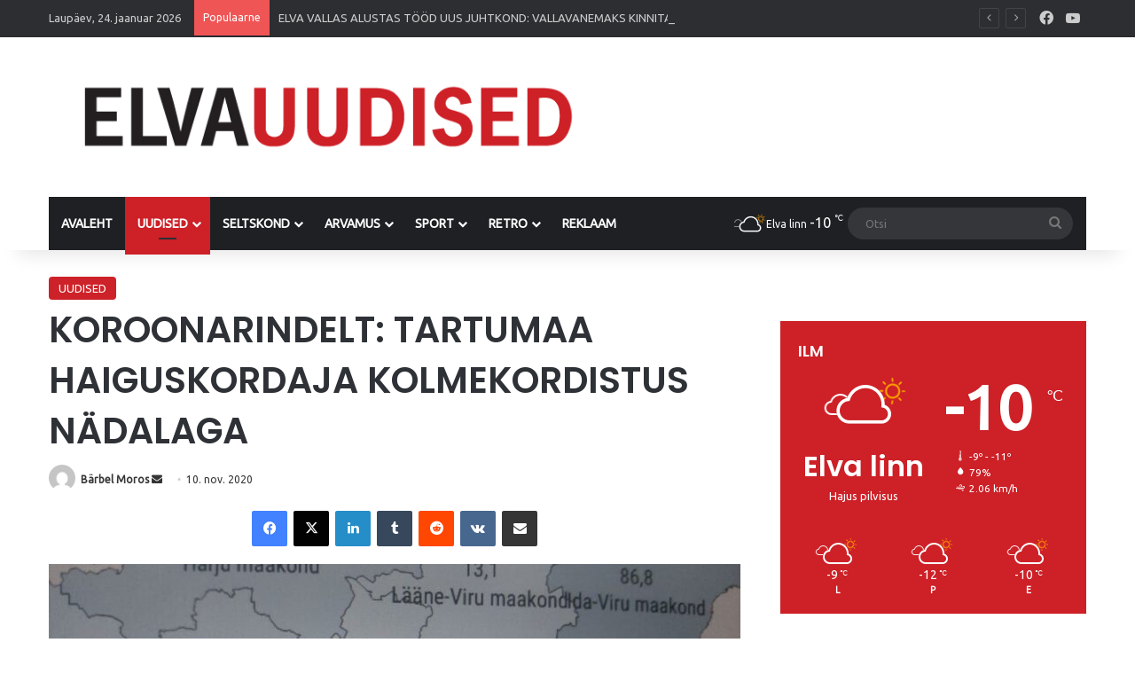

--- FILE ---
content_type: text/html; charset=UTF-8
request_url: https://elvauudised.ee/koroonarindelt-tartumaa-haiguskordaja-kolmekordistus-nadalaga/
body_size: 30962
content:
<!DOCTYPE html>
<html dir="ltr" lang="et" prefix="og: https://ogp.me/ns#" class="" data-skin="light">
<head>
	<meta charset="UTF-8" />
	<link rel="profile" href="https://gmpg.org/xfn/11" />
	
<meta http-equiv='x-dns-prefetch-control' content='on'>
<link rel='dns-prefetch' href='//cdnjs.cloudflare.com' />
<link rel='dns-prefetch' href='//ajax.googleapis.com' />
<link rel='dns-prefetch' href='//fonts.googleapis.com' />
<link rel='dns-prefetch' href='//fonts.gstatic.com' />
<link rel='dns-prefetch' href='//s.gravatar.com' />
<link rel='dns-prefetch' href='//www.google-analytics.com' />
<link rel='preload' as='script' href='https://ajax.googleapis.com/ajax/libs/webfont/1/webfont.js'>

		<!-- All in One SEO 4.9.1.1 - aioseo.com -->
	<meta name="description" content="Kui veidi üle nädala tagasi, 2. novembril oli Tartumaa haigestumuskordaja 13,7, siis nüüdseks on see kasvanud 35,87-ni. Eile andis Tartumaal positiivse koroonaproovi 8 inimest. Eile registreeriti Eestis 128 koroonapositiivset, neist 8 lisandusid Tartumaale. Päev varem lisandus Tartumaale vaid 2 nakatunut. Kokku on haigeid viimase nädala jooksul Tartumaale lisandunud 28. Viimase kahe nädalaga on Tartumaale kokku" />
	<meta name="robots" content="max-image-preview:large" />
	<meta name="author" content="Bärbel Moros"/>
	<link rel="canonical" href="https://elvauudised.ee/koroonarindelt-tartumaa-haiguskordaja-kolmekordistus-nadalaga/" />
	<meta name="generator" content="All in One SEO (AIOSEO) 4.9.1.1" />
		<meta property="og:locale" content="et_EE" />
		<meta property="og:site_name" content="ELVA UUDISED - ELVA VALLA KÕIGE KIIREMAD UUDISED" />
		<meta property="og:type" content="article" />
		<meta property="og:title" content="KOROONARINDELT: TARTUMAA HAIGUSKORDAJA KOLMEKORDISTUS NÄDALAGA - ELVA UUDISED" />
		<meta property="og:description" content="Kui veidi üle nädala tagasi, 2. novembril oli Tartumaa haigestumuskordaja 13,7, siis nüüdseks on see kasvanud 35,87-ni. Eile andis Tartumaal positiivse koroonaproovi 8 inimest. Eile registreeriti Eestis 128 koroonapositiivset, neist 8 lisandusid Tartumaale. Päev varem lisandus Tartumaale vaid 2 nakatunut. Kokku on haigeid viimase nädala jooksul Tartumaale lisandunud 28. Viimase kahe nädalaga on Tartumaale kokku" />
		<meta property="og:url" content="https://elvauudised.ee/koroonarindelt-tartumaa-haiguskordaja-kolmekordistus-nadalaga/" />
		<meta property="article:published_time" content="2020-11-10T16:15:14+00:00" />
		<meta property="article:modified_time" content="2020-11-10T16:15:21+00:00" />
		<meta name="twitter:card" content="summary_large_image" />
		<meta name="twitter:title" content="KOROONARINDELT: TARTUMAA HAIGUSKORDAJA KOLMEKORDISTUS NÄDALAGA - ELVA UUDISED" />
		<meta name="twitter:description" content="Kui veidi üle nädala tagasi, 2. novembril oli Tartumaa haigestumuskordaja 13,7, siis nüüdseks on see kasvanud 35,87-ni. Eile andis Tartumaal positiivse koroonaproovi 8 inimest. Eile registreeriti Eestis 128 koroonapositiivset, neist 8 lisandusid Tartumaale. Päev varem lisandus Tartumaale vaid 2 nakatunut. Kokku on haigeid viimase nädala jooksul Tartumaale lisandunud 28. Viimase kahe nädalaga on Tartumaale kokku" />
		<script type="application/ld+json" class="aioseo-schema">
			{"@context":"https:\/\/schema.org","@graph":[{"@type":"BlogPosting","@id":"https:\/\/elvauudised.ee\/koroonarindelt-tartumaa-haiguskordaja-kolmekordistus-nadalaga\/#blogposting","name":"KOROONARINDELT: TARTUMAA HAIGUSKORDAJA KOLMEKORDISTUS N\u00c4DALAGA - ELVA UUDISED","headline":"KOROONARINDELT: TARTUMAA HAIGUSKORDAJA KOLMEKORDISTUS N\u00c4DALAGA","author":{"@id":"https:\/\/elvauudised.ee\/author\/barbel\/#author"},"publisher":{"@id":"https:\/\/elvauudised.ee\/#organization"},"image":{"@type":"ImageObject","url":"https:\/\/elvauudised.ee\/wp-content\/uploads\/2020\/11\/Koroona10.11.jpg","width":1260,"height":945},"datePublished":"2020-11-10T18:15:14+02:00","dateModified":"2020-11-10T18:15:21+02:00","inLanguage":"et","mainEntityOfPage":{"@id":"https:\/\/elvauudised.ee\/koroonarindelt-tartumaa-haiguskordaja-kolmekordistus-nadalaga\/#webpage"},"isPartOf":{"@id":"https:\/\/elvauudised.ee\/koroonarindelt-tartumaa-haiguskordaja-kolmekordistus-nadalaga\/#webpage"},"articleSection":"UUDISED, Barbel"},{"@type":"BreadcrumbList","@id":"https:\/\/elvauudised.ee\/koroonarindelt-tartumaa-haiguskordaja-kolmekordistus-nadalaga\/#breadcrumblist","itemListElement":[{"@type":"ListItem","@id":"https:\/\/elvauudised.ee#listItem","position":1,"name":"Home","item":"https:\/\/elvauudised.ee","nextItem":{"@type":"ListItem","@id":"https:\/\/elvauudised.ee\/category\/uudised\/#listItem","name":"UUDISED"}},{"@type":"ListItem","@id":"https:\/\/elvauudised.ee\/category\/uudised\/#listItem","position":2,"name":"UUDISED","item":"https:\/\/elvauudised.ee\/category\/uudised\/","nextItem":{"@type":"ListItem","@id":"https:\/\/elvauudised.ee\/koroonarindelt-tartumaa-haiguskordaja-kolmekordistus-nadalaga\/#listItem","name":"KOROONARINDELT: TARTUMAA HAIGUSKORDAJA KOLMEKORDISTUS N\u00c4DALAGA"},"previousItem":{"@type":"ListItem","@id":"https:\/\/elvauudised.ee#listItem","name":"Home"}},{"@type":"ListItem","@id":"https:\/\/elvauudised.ee\/koroonarindelt-tartumaa-haiguskordaja-kolmekordistus-nadalaga\/#listItem","position":3,"name":"KOROONARINDELT: TARTUMAA HAIGUSKORDAJA KOLMEKORDISTUS N\u00c4DALAGA","previousItem":{"@type":"ListItem","@id":"https:\/\/elvauudised.ee\/category\/uudised\/#listItem","name":"UUDISED"}}]},{"@type":"Organization","@id":"https:\/\/elvauudised.ee\/#organization","name":"ELVA UUDISED","description":"ELVA VALLA K\u00d5IGE KIIREMAD UUDISED","url":"https:\/\/elvauudised.ee\/"},{"@type":"Person","@id":"https:\/\/elvauudised.ee\/author\/barbel\/#author","url":"https:\/\/elvauudised.ee\/author\/barbel\/","name":"B\u00e4rbel Moros","image":{"@type":"ImageObject","@id":"https:\/\/elvauudised.ee\/koroonarindelt-tartumaa-haiguskordaja-kolmekordistus-nadalaga\/#authorImage","url":"https:\/\/secure.gravatar.com\/avatar\/281572b5aaac421171725255d6a8c4c999beeb87abdb0939c8ba06694945548c?s=96&d=mm&r=g","width":96,"height":96,"caption":"B\u00e4rbel Moros"}},{"@type":"WebPage","@id":"https:\/\/elvauudised.ee\/koroonarindelt-tartumaa-haiguskordaja-kolmekordistus-nadalaga\/#webpage","url":"https:\/\/elvauudised.ee\/koroonarindelt-tartumaa-haiguskordaja-kolmekordistus-nadalaga\/","name":"KOROONARINDELT: TARTUMAA HAIGUSKORDAJA KOLMEKORDISTUS N\u00c4DALAGA - ELVA UUDISED","description":"Kui veidi \u00fcle n\u00e4dala tagasi, 2. novembril oli Tartumaa haigestumuskordaja 13,7, siis n\u00fc\u00fcdseks on see kasvanud 35,87-ni. Eile andis Tartumaal positiivse koroonaproovi 8 inimest. Eile registreeriti Eestis 128 koroonapositiivset, neist 8 lisandusid Tartumaale. P\u00e4ev varem lisandus Tartumaale vaid 2 nakatunut. Kokku on haigeid viimase n\u00e4dala jooksul Tartumaale lisandunud 28. Viimase kahe n\u00e4dalaga on Tartumaale kokku","inLanguage":"et","isPartOf":{"@id":"https:\/\/elvauudised.ee\/#website"},"breadcrumb":{"@id":"https:\/\/elvauudised.ee\/koroonarindelt-tartumaa-haiguskordaja-kolmekordistus-nadalaga\/#breadcrumblist"},"author":{"@id":"https:\/\/elvauudised.ee\/author\/barbel\/#author"},"creator":{"@id":"https:\/\/elvauudised.ee\/author\/barbel\/#author"},"image":{"@type":"ImageObject","url":"https:\/\/elvauudised.ee\/wp-content\/uploads\/2020\/11\/Koroona10.11.jpg","@id":"https:\/\/elvauudised.ee\/koroonarindelt-tartumaa-haiguskordaja-kolmekordistus-nadalaga\/#mainImage","width":1260,"height":945},"primaryImageOfPage":{"@id":"https:\/\/elvauudised.ee\/koroonarindelt-tartumaa-haiguskordaja-kolmekordistus-nadalaga\/#mainImage"},"datePublished":"2020-11-10T18:15:14+02:00","dateModified":"2020-11-10T18:15:21+02:00"},{"@type":"WebSite","@id":"https:\/\/elvauudised.ee\/#website","url":"https:\/\/elvauudised.ee\/","name":"ELVA UUDISED","description":"ELVA VALLA K\u00d5IGE KIIREMAD UUDISED","inLanguage":"et","publisher":{"@id":"https:\/\/elvauudised.ee\/#organization"}}]}
		</script>
		<!-- All in One SEO -->


	<!-- This site is optimized with the Yoast SEO plugin v26.6 - https://yoast.com/wordpress/plugins/seo/ -->
	<title>KOROONARINDELT: TARTUMAA HAIGUSKORDAJA KOLMEKORDISTUS NÄDALAGA - ELVA UUDISED</title>
	<link rel="canonical" href="https://elvauudised.ee/koroonarindelt-tartumaa-haiguskordaja-kolmekordistus-nadalaga/" />
	<meta property="og:locale" content="et_EE" />
	<meta property="og:type" content="article" />
	<meta property="og:title" content="KOROONARINDELT: TARTUMAA HAIGUSKORDAJA KOLMEKORDISTUS NÄDALAGA &#8211; ELVA UUDISED" />
	<meta property="og:description" content="Kui veidi üle nädala tagasi, 2. novembril oli Tartumaa haigestumuskordaja 13,7, siis nüüdseks on see kasvanud 35,87-ni. Eile andis Tartumaal positiivse koroonaproovi 8 inimest. Eile registreeriti Eestis 128 koroonapositiivset, neist 8 lisandusid Tartumaale. Päev varem lisandus Tartumaale vaid 2 nakatunut. Kokku on haigeid viimase nädala jooksul Tartumaale lisandunud 28. Viimase kahe nädalaga on Tartumaale kokku &hellip;" />
	<meta property="og:url" content="https://elvauudised.ee/koroonarindelt-tartumaa-haiguskordaja-kolmekordistus-nadalaga/" />
	<meta property="og:site_name" content="ELVA UUDISED" />
	<meta property="article:publisher" content="https://www.facebook.com/elvauudised" />
	<meta property="article:published_time" content="2020-11-10T16:15:14+00:00" />
	<meta property="article:modified_time" content="2020-11-10T16:15:21+00:00" />
	<meta property="og:image" content="https://elvauudised.ee/wp-content/uploads/2020/11/Koroona10.11.jpg" />
	<meta property="og:image:width" content="1260" />
	<meta property="og:image:height" content="945" />
	<meta property="og:image:type" content="image/jpeg" />
	<meta name="author" content="Bärbel Moros" />
	<meta name="twitter:card" content="summary_large_image" />
	<meta name="twitter:label1" content="Written by" />
	<meta name="twitter:data1" content="Bärbel Moros" />
	<script type="application/ld+json" class="yoast-schema-graph">{"@context":"https://schema.org","@graph":[{"@type":"WebPage","@id":"https://elvauudised.ee/koroonarindelt-tartumaa-haiguskordaja-kolmekordistus-nadalaga/","url":"https://elvauudised.ee/koroonarindelt-tartumaa-haiguskordaja-kolmekordistus-nadalaga/","name":"KOROONARINDELT: TARTUMAA HAIGUSKORDAJA KOLMEKORDISTUS NÄDALAGA &#8211; ELVA UUDISED","isPartOf":{"@id":"https://elvauudised.ee/#website"},"primaryImageOfPage":{"@id":"https://elvauudised.ee/koroonarindelt-tartumaa-haiguskordaja-kolmekordistus-nadalaga/#primaryimage"},"image":{"@id":"https://elvauudised.ee/koroonarindelt-tartumaa-haiguskordaja-kolmekordistus-nadalaga/#primaryimage"},"thumbnailUrl":"https://elvauudised.ee/wp-content/uploads/2020/11/Koroona10.11.jpg","datePublished":"2020-11-10T16:15:14+00:00","dateModified":"2020-11-10T16:15:21+00:00","author":{"@id":"https://elvauudised.ee/#/schema/person/9019ca16e32b15c8948a2cbea6ab2306"},"breadcrumb":{"@id":"https://elvauudised.ee/koroonarindelt-tartumaa-haiguskordaja-kolmekordistus-nadalaga/#breadcrumb"},"inLanguage":"et","potentialAction":[{"@type":"ReadAction","target":["https://elvauudised.ee/koroonarindelt-tartumaa-haiguskordaja-kolmekordistus-nadalaga/"]}]},{"@type":"ImageObject","inLanguage":"et","@id":"https://elvauudised.ee/koroonarindelt-tartumaa-haiguskordaja-kolmekordistus-nadalaga/#primaryimage","url":"https://elvauudised.ee/wp-content/uploads/2020/11/Koroona10.11.jpg","contentUrl":"https://elvauudised.ee/wp-content/uploads/2020/11/Koroona10.11.jpg","width":1260,"height":945},{"@type":"BreadcrumbList","@id":"https://elvauudised.ee/koroonarindelt-tartumaa-haiguskordaja-kolmekordistus-nadalaga/#breadcrumb","itemListElement":[{"@type":"ListItem","position":1,"name":"Home","item":"https://elvauudised.ee/"},{"@type":"ListItem","position":2,"name":"KOROONARINDELT: TARTUMAA HAIGUSKORDAJA KOLMEKORDISTUS NÄDALAGA"}]},{"@type":"WebSite","@id":"https://elvauudised.ee/#website","url":"https://elvauudised.ee/","name":"ELVA UUDISED","description":"ELVA VALLA KÕIGE KIIREMAD UUDISED","potentialAction":[{"@type":"SearchAction","target":{"@type":"EntryPoint","urlTemplate":"https://elvauudised.ee/?s={search_term_string}"},"query-input":{"@type":"PropertyValueSpecification","valueRequired":true,"valueName":"search_term_string"}}],"inLanguage":"et"},{"@type":"Person","@id":"https://elvauudised.ee/#/schema/person/9019ca16e32b15c8948a2cbea6ab2306","name":"Bärbel Moros","image":{"@type":"ImageObject","inLanguage":"et","@id":"https://elvauudised.ee/#/schema/person/image/5df27079ae4177fc4c5bca886194da1a","url":"https://secure.gravatar.com/avatar/281572b5aaac421171725255d6a8c4c999beeb87abdb0939c8ba06694945548c?s=96&d=mm&r=g","contentUrl":"https://secure.gravatar.com/avatar/281572b5aaac421171725255d6a8c4c999beeb87abdb0939c8ba06694945548c?s=96&d=mm&r=g","caption":"Bärbel Moros"},"url":"https://elvauudised.ee/author/barbel/"}]}</script>
	<!-- / Yoast SEO plugin. -->


<link rel='dns-prefetch' href='//stats.wp.com' />
<link rel='dns-prefetch' href='//jetpack.wordpress.com' />
<link rel='dns-prefetch' href='//s0.wp.com' />
<link rel='dns-prefetch' href='//public-api.wordpress.com' />
<link rel='dns-prefetch' href='//0.gravatar.com' />
<link rel='dns-prefetch' href='//1.gravatar.com' />
<link rel='dns-prefetch' href='//2.gravatar.com' />
<link rel='dns-prefetch' href='//widgets.wp.com' />
<link rel="alternate" type="application/rss+xml" title="ELVA UUDISED &raquo; RSS" href="https://elvauudised.ee/feed/" />
<link rel="alternate" type="application/rss+xml" title="ELVA UUDISED &raquo; Kommentaaride RSS" href="https://elvauudised.ee/comments/feed/" />

		<style type="text/css">
			:root{				
			--tie-preset-gradient-1: linear-gradient(135deg, rgba(6, 147, 227, 1) 0%, rgb(155, 81, 224) 100%);
			--tie-preset-gradient-2: linear-gradient(135deg, rgb(122, 220, 180) 0%, rgb(0, 208, 130) 100%);
			--tie-preset-gradient-3: linear-gradient(135deg, rgba(252, 185, 0, 1) 0%, rgba(255, 105, 0, 1) 100%);
			--tie-preset-gradient-4: linear-gradient(135deg, rgba(255, 105, 0, 1) 0%, rgb(207, 46, 46) 100%);
			--tie-preset-gradient-5: linear-gradient(135deg, rgb(238, 238, 238) 0%, rgb(169, 184, 195) 100%);
			--tie-preset-gradient-6: linear-gradient(135deg, rgb(74, 234, 220) 0%, rgb(151, 120, 209) 20%, rgb(207, 42, 186) 40%, rgb(238, 44, 130) 60%, rgb(251, 105, 98) 80%, rgb(254, 248, 76) 100%);
			--tie-preset-gradient-7: linear-gradient(135deg, rgb(255, 206, 236) 0%, rgb(152, 150, 240) 100%);
			--tie-preset-gradient-8: linear-gradient(135deg, rgb(254, 205, 165) 0%, rgb(254, 45, 45) 50%, rgb(107, 0, 62) 100%);
			--tie-preset-gradient-9: linear-gradient(135deg, rgb(255, 203, 112) 0%, rgb(199, 81, 192) 50%, rgb(65, 88, 208) 100%);
			--tie-preset-gradient-10: linear-gradient(135deg, rgb(255, 245, 203) 0%, rgb(182, 227, 212) 50%, rgb(51, 167, 181) 100%);
			--tie-preset-gradient-11: linear-gradient(135deg, rgb(202, 248, 128) 0%, rgb(113, 206, 126) 100%);
			--tie-preset-gradient-12: linear-gradient(135deg, rgb(2, 3, 129) 0%, rgb(40, 116, 252) 100%);
			--tie-preset-gradient-13: linear-gradient(135deg, #4D34FA, #ad34fa);
			--tie-preset-gradient-14: linear-gradient(135deg, #0057FF, #31B5FF);
			--tie-preset-gradient-15: linear-gradient(135deg, #FF007A, #FF81BD);
			--tie-preset-gradient-16: linear-gradient(135deg, #14111E, #4B4462);
			--tie-preset-gradient-17: linear-gradient(135deg, #F32758, #FFC581);

			
					--main-nav-background: #1f2024;
					--main-nav-secondry-background: rgba(0,0,0,0.2);
					--main-nav-primary-color: #0088ff;
					--main-nav-contrast-primary-color: #FFFFFF;
					--main-nav-text-color: #FFFFFF;
					--main-nav-secondry-text-color: rgba(225,255,255,0.5);
					--main-nav-main-border-color: rgba(255,255,255,0.07);
					--main-nav-secondry-border-color: rgba(255,255,255,0.04);
				
			}
		</style>
	<link rel="alternate" title="oEmbed (JSON)" type="application/json+oembed" href="https://elvauudised.ee/wp-json/oembed/1.0/embed?url=https%3A%2F%2Felvauudised.ee%2Fkoroonarindelt-tartumaa-haiguskordaja-kolmekordistus-nadalaga%2F" />
<link rel="alternate" title="oEmbed (XML)" type="text/xml+oembed" href="https://elvauudised.ee/wp-json/oembed/1.0/embed?url=https%3A%2F%2Felvauudised.ee%2Fkoroonarindelt-tartumaa-haiguskordaja-kolmekordistus-nadalaga%2F&#038;format=xml" />
<meta name="viewport" content="width=device-width, initial-scale=1.0" />		<!-- This site uses the Google Analytics by ExactMetrics plugin v8.11.1 - Using Analytics tracking - https://www.exactmetrics.com/ -->
							<script src="//www.googletagmanager.com/gtag/js?id=G-W2CRV2BY44"  data-cfasync="false" data-wpfc-render="false" type="text/javascript" async></script>
			<script data-cfasync="false" data-wpfc-render="false" type="text/javascript">
				var em_version = '8.11.1';
				var em_track_user = true;
				var em_no_track_reason = '';
								var ExactMetricsDefaultLocations = {"page_location":"https:\/\/elvauudised.ee\/koroonarindelt-tartumaa-haiguskordaja-kolmekordistus-nadalaga\/","page_referrer":"https:\/\/elvauudised.ee\/koroonarindelt-tartumaa-haiguskordaja-kolmekordistus-nadalaga"};
								if ( typeof ExactMetricsPrivacyGuardFilter === 'function' ) {
					var ExactMetricsLocations = (typeof ExactMetricsExcludeQuery === 'object') ? ExactMetricsPrivacyGuardFilter( ExactMetricsExcludeQuery ) : ExactMetricsPrivacyGuardFilter( ExactMetricsDefaultLocations );
				} else {
					var ExactMetricsLocations = (typeof ExactMetricsExcludeQuery === 'object') ? ExactMetricsExcludeQuery : ExactMetricsDefaultLocations;
				}

								var disableStrs = [
										'ga-disable-G-W2CRV2BY44',
									];

				/* Function to detect opted out users */
				function __gtagTrackerIsOptedOut() {
					for (var index = 0; index < disableStrs.length; index++) {
						if (document.cookie.indexOf(disableStrs[index] + '=true') > -1) {
							return true;
						}
					}

					return false;
				}

				/* Disable tracking if the opt-out cookie exists. */
				if (__gtagTrackerIsOptedOut()) {
					for (var index = 0; index < disableStrs.length; index++) {
						window[disableStrs[index]] = true;
					}
				}

				/* Opt-out function */
				function __gtagTrackerOptout() {
					for (var index = 0; index < disableStrs.length; index++) {
						document.cookie = disableStrs[index] + '=true; expires=Thu, 31 Dec 2099 23:59:59 UTC; path=/';
						window[disableStrs[index]] = true;
					}
				}

				if ('undefined' === typeof gaOptout) {
					function gaOptout() {
						__gtagTrackerOptout();
					}
				}
								window.dataLayer = window.dataLayer || [];

				window.ExactMetricsDualTracker = {
					helpers: {},
					trackers: {},
				};
				if (em_track_user) {
					function __gtagDataLayer() {
						dataLayer.push(arguments);
					}

					function __gtagTracker(type, name, parameters) {
						if (!parameters) {
							parameters = {};
						}

						if (parameters.send_to) {
							__gtagDataLayer.apply(null, arguments);
							return;
						}

						if (type === 'event') {
														parameters.send_to = exactmetrics_frontend.v4_id;
							var hookName = name;
							if (typeof parameters['event_category'] !== 'undefined') {
								hookName = parameters['event_category'] + ':' + name;
							}

							if (typeof ExactMetricsDualTracker.trackers[hookName] !== 'undefined') {
								ExactMetricsDualTracker.trackers[hookName](parameters);
							} else {
								__gtagDataLayer('event', name, parameters);
							}
							
						} else {
							__gtagDataLayer.apply(null, arguments);
						}
					}

					__gtagTracker('js', new Date());
					__gtagTracker('set', {
						'developer_id.dNDMyYj': true,
											});
					if ( ExactMetricsLocations.page_location ) {
						__gtagTracker('set', ExactMetricsLocations);
					}
										__gtagTracker('config', 'G-W2CRV2BY44', {"forceSSL":"true","link_attribution":"true"} );
										window.gtag = __gtagTracker;										(function () {
						/* https://developers.google.com/analytics/devguides/collection/analyticsjs/ */
						/* ga and __gaTracker compatibility shim. */
						var noopfn = function () {
							return null;
						};
						var newtracker = function () {
							return new Tracker();
						};
						var Tracker = function () {
							return null;
						};
						var p = Tracker.prototype;
						p.get = noopfn;
						p.set = noopfn;
						p.send = function () {
							var args = Array.prototype.slice.call(arguments);
							args.unshift('send');
							__gaTracker.apply(null, args);
						};
						var __gaTracker = function () {
							var len = arguments.length;
							if (len === 0) {
								return;
							}
							var f = arguments[len - 1];
							if (typeof f !== 'object' || f === null || typeof f.hitCallback !== 'function') {
								if ('send' === arguments[0]) {
									var hitConverted, hitObject = false, action;
									if ('event' === arguments[1]) {
										if ('undefined' !== typeof arguments[3]) {
											hitObject = {
												'eventAction': arguments[3],
												'eventCategory': arguments[2],
												'eventLabel': arguments[4],
												'value': arguments[5] ? arguments[5] : 1,
											}
										}
									}
									if ('pageview' === arguments[1]) {
										if ('undefined' !== typeof arguments[2]) {
											hitObject = {
												'eventAction': 'page_view',
												'page_path': arguments[2],
											}
										}
									}
									if (typeof arguments[2] === 'object') {
										hitObject = arguments[2];
									}
									if (typeof arguments[5] === 'object') {
										Object.assign(hitObject, arguments[5]);
									}
									if ('undefined' !== typeof arguments[1].hitType) {
										hitObject = arguments[1];
										if ('pageview' === hitObject.hitType) {
											hitObject.eventAction = 'page_view';
										}
									}
									if (hitObject) {
										action = 'timing' === arguments[1].hitType ? 'timing_complete' : hitObject.eventAction;
										hitConverted = mapArgs(hitObject);
										__gtagTracker('event', action, hitConverted);
									}
								}
								return;
							}

							function mapArgs(args) {
								var arg, hit = {};
								var gaMap = {
									'eventCategory': 'event_category',
									'eventAction': 'event_action',
									'eventLabel': 'event_label',
									'eventValue': 'event_value',
									'nonInteraction': 'non_interaction',
									'timingCategory': 'event_category',
									'timingVar': 'name',
									'timingValue': 'value',
									'timingLabel': 'event_label',
									'page': 'page_path',
									'location': 'page_location',
									'title': 'page_title',
									'referrer' : 'page_referrer',
								};
								for (arg in args) {
																		if (!(!args.hasOwnProperty(arg) || !gaMap.hasOwnProperty(arg))) {
										hit[gaMap[arg]] = args[arg];
									} else {
										hit[arg] = args[arg];
									}
								}
								return hit;
							}

							try {
								f.hitCallback();
							} catch (ex) {
							}
						};
						__gaTracker.create = newtracker;
						__gaTracker.getByName = newtracker;
						__gaTracker.getAll = function () {
							return [];
						};
						__gaTracker.remove = noopfn;
						__gaTracker.loaded = true;
						window['__gaTracker'] = __gaTracker;
					})();
									} else {
										console.log("");
					(function () {
						function __gtagTracker() {
							return null;
						}

						window['__gtagTracker'] = __gtagTracker;
						window['gtag'] = __gtagTracker;
					})();
									}
			</script>
							<!-- / Google Analytics by ExactMetrics -->
		<style id='wp-img-auto-sizes-contain-inline-css' type='text/css'>
img:is([sizes=auto i],[sizes^="auto," i]){contain-intrinsic-size:3000px 1500px}
/*# sourceURL=wp-img-auto-sizes-contain-inline-css */
</style>

<link crossorigin="anonymous" rel='stylesheet' id='twb-open-sans-css' href='https://fonts.googleapis.com/css?family=Open+Sans%3A300%2C400%2C500%2C600%2C700%2C800&#038;display=swap&#038;ver=6.9' type='text/css' media='all' />
<link rel='stylesheet' id='twbbwg-global-css' href='https://elvauudised.ee/wp-content/plugins/photo-gallery/booster/assets/css/global.css?ver=1.0.0' type='text/css' media='all' />
<style id='wp-emoji-styles-inline-css' type='text/css'>

	img.wp-smiley, img.emoji {
		display: inline !important;
		border: none !important;
		box-shadow: none !important;
		height: 1em !important;
		width: 1em !important;
		margin: 0 0.07em !important;
		vertical-align: -0.1em !important;
		background: none !important;
		padding: 0 !important;
	}
/*# sourceURL=wp-emoji-styles-inline-css */
</style>
<link rel='stylesheet' id='wp-block-library-css' href='https://elvauudised.ee/wp-includes/css/dist/block-library/style.min.css?ver=6.9' type='text/css' media='all' />
<style id='global-styles-inline-css' type='text/css'>
:root{--wp--preset--aspect-ratio--square: 1;--wp--preset--aspect-ratio--4-3: 4/3;--wp--preset--aspect-ratio--3-4: 3/4;--wp--preset--aspect-ratio--3-2: 3/2;--wp--preset--aspect-ratio--2-3: 2/3;--wp--preset--aspect-ratio--16-9: 16/9;--wp--preset--aspect-ratio--9-16: 9/16;--wp--preset--color--black: #000000;--wp--preset--color--cyan-bluish-gray: #abb8c3;--wp--preset--color--white: #ffffff;--wp--preset--color--pale-pink: #f78da7;--wp--preset--color--vivid-red: #cf2e2e;--wp--preset--color--luminous-vivid-orange: #ff6900;--wp--preset--color--luminous-vivid-amber: #fcb900;--wp--preset--color--light-green-cyan: #7bdcb5;--wp--preset--color--vivid-green-cyan: #00d084;--wp--preset--color--pale-cyan-blue: #8ed1fc;--wp--preset--color--vivid-cyan-blue: #0693e3;--wp--preset--color--vivid-purple: #9b51e0;--wp--preset--color--global-color: #cd2027;--wp--preset--gradient--vivid-cyan-blue-to-vivid-purple: linear-gradient(135deg,rgb(6,147,227) 0%,rgb(155,81,224) 100%);--wp--preset--gradient--light-green-cyan-to-vivid-green-cyan: linear-gradient(135deg,rgb(122,220,180) 0%,rgb(0,208,130) 100%);--wp--preset--gradient--luminous-vivid-amber-to-luminous-vivid-orange: linear-gradient(135deg,rgb(252,185,0) 0%,rgb(255,105,0) 100%);--wp--preset--gradient--luminous-vivid-orange-to-vivid-red: linear-gradient(135deg,rgb(255,105,0) 0%,rgb(207,46,46) 100%);--wp--preset--gradient--very-light-gray-to-cyan-bluish-gray: linear-gradient(135deg,rgb(238,238,238) 0%,rgb(169,184,195) 100%);--wp--preset--gradient--cool-to-warm-spectrum: linear-gradient(135deg,rgb(74,234,220) 0%,rgb(151,120,209) 20%,rgb(207,42,186) 40%,rgb(238,44,130) 60%,rgb(251,105,98) 80%,rgb(254,248,76) 100%);--wp--preset--gradient--blush-light-purple: linear-gradient(135deg,rgb(255,206,236) 0%,rgb(152,150,240) 100%);--wp--preset--gradient--blush-bordeaux: linear-gradient(135deg,rgb(254,205,165) 0%,rgb(254,45,45) 50%,rgb(107,0,62) 100%);--wp--preset--gradient--luminous-dusk: linear-gradient(135deg,rgb(255,203,112) 0%,rgb(199,81,192) 50%,rgb(65,88,208) 100%);--wp--preset--gradient--pale-ocean: linear-gradient(135deg,rgb(255,245,203) 0%,rgb(182,227,212) 50%,rgb(51,167,181) 100%);--wp--preset--gradient--electric-grass: linear-gradient(135deg,rgb(202,248,128) 0%,rgb(113,206,126) 100%);--wp--preset--gradient--midnight: linear-gradient(135deg,rgb(2,3,129) 0%,rgb(40,116,252) 100%);--wp--preset--font-size--small: 13px;--wp--preset--font-size--medium: 20px;--wp--preset--font-size--large: 36px;--wp--preset--font-size--x-large: 42px;--wp--preset--spacing--20: 0.44rem;--wp--preset--spacing--30: 0.67rem;--wp--preset--spacing--40: 1rem;--wp--preset--spacing--50: 1.5rem;--wp--preset--spacing--60: 2.25rem;--wp--preset--spacing--70: 3.38rem;--wp--preset--spacing--80: 5.06rem;--wp--preset--shadow--natural: 6px 6px 9px rgba(0, 0, 0, 0.2);--wp--preset--shadow--deep: 12px 12px 50px rgba(0, 0, 0, 0.4);--wp--preset--shadow--sharp: 6px 6px 0px rgba(0, 0, 0, 0.2);--wp--preset--shadow--outlined: 6px 6px 0px -3px rgb(255, 255, 255), 6px 6px rgb(0, 0, 0);--wp--preset--shadow--crisp: 6px 6px 0px rgb(0, 0, 0);}:where(.is-layout-flex){gap: 0.5em;}:where(.is-layout-grid){gap: 0.5em;}body .is-layout-flex{display: flex;}.is-layout-flex{flex-wrap: wrap;align-items: center;}.is-layout-flex > :is(*, div){margin: 0;}body .is-layout-grid{display: grid;}.is-layout-grid > :is(*, div){margin: 0;}:where(.wp-block-columns.is-layout-flex){gap: 2em;}:where(.wp-block-columns.is-layout-grid){gap: 2em;}:where(.wp-block-post-template.is-layout-flex){gap: 1.25em;}:where(.wp-block-post-template.is-layout-grid){gap: 1.25em;}.has-black-color{color: var(--wp--preset--color--black) !important;}.has-cyan-bluish-gray-color{color: var(--wp--preset--color--cyan-bluish-gray) !important;}.has-white-color{color: var(--wp--preset--color--white) !important;}.has-pale-pink-color{color: var(--wp--preset--color--pale-pink) !important;}.has-vivid-red-color{color: var(--wp--preset--color--vivid-red) !important;}.has-luminous-vivid-orange-color{color: var(--wp--preset--color--luminous-vivid-orange) !important;}.has-luminous-vivid-amber-color{color: var(--wp--preset--color--luminous-vivid-amber) !important;}.has-light-green-cyan-color{color: var(--wp--preset--color--light-green-cyan) !important;}.has-vivid-green-cyan-color{color: var(--wp--preset--color--vivid-green-cyan) !important;}.has-pale-cyan-blue-color{color: var(--wp--preset--color--pale-cyan-blue) !important;}.has-vivid-cyan-blue-color{color: var(--wp--preset--color--vivid-cyan-blue) !important;}.has-vivid-purple-color{color: var(--wp--preset--color--vivid-purple) !important;}.has-black-background-color{background-color: var(--wp--preset--color--black) !important;}.has-cyan-bluish-gray-background-color{background-color: var(--wp--preset--color--cyan-bluish-gray) !important;}.has-white-background-color{background-color: var(--wp--preset--color--white) !important;}.has-pale-pink-background-color{background-color: var(--wp--preset--color--pale-pink) !important;}.has-vivid-red-background-color{background-color: var(--wp--preset--color--vivid-red) !important;}.has-luminous-vivid-orange-background-color{background-color: var(--wp--preset--color--luminous-vivid-orange) !important;}.has-luminous-vivid-amber-background-color{background-color: var(--wp--preset--color--luminous-vivid-amber) !important;}.has-light-green-cyan-background-color{background-color: var(--wp--preset--color--light-green-cyan) !important;}.has-vivid-green-cyan-background-color{background-color: var(--wp--preset--color--vivid-green-cyan) !important;}.has-pale-cyan-blue-background-color{background-color: var(--wp--preset--color--pale-cyan-blue) !important;}.has-vivid-cyan-blue-background-color{background-color: var(--wp--preset--color--vivid-cyan-blue) !important;}.has-vivid-purple-background-color{background-color: var(--wp--preset--color--vivid-purple) !important;}.has-black-border-color{border-color: var(--wp--preset--color--black) !important;}.has-cyan-bluish-gray-border-color{border-color: var(--wp--preset--color--cyan-bluish-gray) !important;}.has-white-border-color{border-color: var(--wp--preset--color--white) !important;}.has-pale-pink-border-color{border-color: var(--wp--preset--color--pale-pink) !important;}.has-vivid-red-border-color{border-color: var(--wp--preset--color--vivid-red) !important;}.has-luminous-vivid-orange-border-color{border-color: var(--wp--preset--color--luminous-vivid-orange) !important;}.has-luminous-vivid-amber-border-color{border-color: var(--wp--preset--color--luminous-vivid-amber) !important;}.has-light-green-cyan-border-color{border-color: var(--wp--preset--color--light-green-cyan) !important;}.has-vivid-green-cyan-border-color{border-color: var(--wp--preset--color--vivid-green-cyan) !important;}.has-pale-cyan-blue-border-color{border-color: var(--wp--preset--color--pale-cyan-blue) !important;}.has-vivid-cyan-blue-border-color{border-color: var(--wp--preset--color--vivid-cyan-blue) !important;}.has-vivid-purple-border-color{border-color: var(--wp--preset--color--vivid-purple) !important;}.has-vivid-cyan-blue-to-vivid-purple-gradient-background{background: var(--wp--preset--gradient--vivid-cyan-blue-to-vivid-purple) !important;}.has-light-green-cyan-to-vivid-green-cyan-gradient-background{background: var(--wp--preset--gradient--light-green-cyan-to-vivid-green-cyan) !important;}.has-luminous-vivid-amber-to-luminous-vivid-orange-gradient-background{background: var(--wp--preset--gradient--luminous-vivid-amber-to-luminous-vivid-orange) !important;}.has-luminous-vivid-orange-to-vivid-red-gradient-background{background: var(--wp--preset--gradient--luminous-vivid-orange-to-vivid-red) !important;}.has-very-light-gray-to-cyan-bluish-gray-gradient-background{background: var(--wp--preset--gradient--very-light-gray-to-cyan-bluish-gray) !important;}.has-cool-to-warm-spectrum-gradient-background{background: var(--wp--preset--gradient--cool-to-warm-spectrum) !important;}.has-blush-light-purple-gradient-background{background: var(--wp--preset--gradient--blush-light-purple) !important;}.has-blush-bordeaux-gradient-background{background: var(--wp--preset--gradient--blush-bordeaux) !important;}.has-luminous-dusk-gradient-background{background: var(--wp--preset--gradient--luminous-dusk) !important;}.has-pale-ocean-gradient-background{background: var(--wp--preset--gradient--pale-ocean) !important;}.has-electric-grass-gradient-background{background: var(--wp--preset--gradient--electric-grass) !important;}.has-midnight-gradient-background{background: var(--wp--preset--gradient--midnight) !important;}.has-small-font-size{font-size: var(--wp--preset--font-size--small) !important;}.has-medium-font-size{font-size: var(--wp--preset--font-size--medium) !important;}.has-large-font-size{font-size: var(--wp--preset--font-size--large) !important;}.has-x-large-font-size{font-size: var(--wp--preset--font-size--x-large) !important;}
/*# sourceURL=global-styles-inline-css */
</style>

<style id='classic-theme-styles-inline-css' type='text/css'>
/*! This file is auto-generated */
.wp-block-button__link{color:#fff;background-color:#32373c;border-radius:9999px;box-shadow:none;text-decoration:none;padding:calc(.667em + 2px) calc(1.333em + 2px);font-size:1.125em}.wp-block-file__button{background:#32373c;color:#fff;text-decoration:none}
/*# sourceURL=/wp-includes/css/classic-themes.min.css */
</style>
<link rel='stylesheet' id='bwg_fonts-css' href='https://elvauudised.ee/wp-content/plugins/photo-gallery/css/bwg-fonts/fonts.css?ver=0.0.1' type='text/css' media='all' />
<link rel='stylesheet' id='sumoselect-css' href='https://elvauudised.ee/wp-content/plugins/photo-gallery/css/sumoselect.min.css?ver=3.4.6' type='text/css' media='all' />
<link rel='stylesheet' id='mCustomScrollbar-css' href='https://elvauudised.ee/wp-content/plugins/photo-gallery/css/jquery.mCustomScrollbar.min.css?ver=3.1.5' type='text/css' media='all' />
<link crossorigin="anonymous" rel='stylesheet' id='bwg_googlefonts-css' href='https://fonts.googleapis.com/css?family=Ubuntu&#038;subset=greek,latin,greek-ext,vietnamese,cyrillic-ext,latin-ext,cyrillic' type='text/css' media='all' />
<link rel='stylesheet' id='bwg_frontend-css' href='https://elvauudised.ee/wp-content/plugins/photo-gallery/css/styles.min.css?ver=1.8.35' type='text/css' media='all' />
<link rel='stylesheet' id='tie-css-base-css' href='https://elvauudised.ee/wp-content/themes/jannah/assets/css/base.min.css?ver=7.6.3' type='text/css' media='all' />
<link rel='stylesheet' id='tie-css-styles-css' href='https://elvauudised.ee/wp-content/themes/jannah/assets/css/style.min.css?ver=7.6.3' type='text/css' media='all' />
<link rel='stylesheet' id='tie-css-widgets-css' href='https://elvauudised.ee/wp-content/themes/jannah/assets/css/widgets.min.css?ver=7.6.3' type='text/css' media='all' />
<link rel='stylesheet' id='tie-css-helpers-css' href='https://elvauudised.ee/wp-content/themes/jannah/assets/css/helpers.min.css?ver=7.6.3' type='text/css' media='all' />
<link rel='stylesheet' id='tie-fontawesome5-css' href='https://elvauudised.ee/wp-content/themes/jannah/assets/css/fontawesome.css?ver=7.6.3' type='text/css' media='all' />
<link rel='stylesheet' id='tie-css-ilightbox-css' href='https://elvauudised.ee/wp-content/themes/jannah/assets/ilightbox/dark-skin/skin.css?ver=7.6.3' type='text/css' media='all' />
<link rel='stylesheet' id='tie-css-shortcodes-css' href='https://elvauudised.ee/wp-content/themes/jannah/assets/css/plugins/shortcodes.min.css?ver=7.6.3' type='text/css' media='all' />
<link rel='stylesheet' id='tie-css-single-css' href='https://elvauudised.ee/wp-content/themes/jannah/assets/css/single.min.css?ver=7.6.3' type='text/css' media='all' />
<link rel='stylesheet' id='tie-css-print-css' href='https://elvauudised.ee/wp-content/themes/jannah/assets/css/print.css?ver=7.6.3' type='text/css' media='print' />
<link rel='stylesheet' id='taqyeem-styles-css' href='https://elvauudised.ee/wp-content/themes/jannah/assets/css/plugins/taqyeem.min.css?ver=7.6.3' type='text/css' media='all' />
<style id='taqyeem-styles-inline-css' type='text/css'>
.wf-active .logo-text,.wf-active h1,.wf-active h2,.wf-active h3,.wf-active h4,.wf-active h5,.wf-active h6,.wf-active .the-subtitle{font-family: 'Poppins';}#main-nav .main-menu > ul > li > a{text-transform: uppercase;}#tie-body{background-color: #ffffff;background-image: -webkit-linear-gradient(45deg,#ffffff,#ffffff);background-image: linear-gradient(45deg,#ffffff,#ffffff);}:root:root{--brand-color: #cd2027;--dark-brand-color: #9b0000;--bright-color: #FFFFFF;--base-color: #2c2f34;}#reading-position-indicator{box-shadow: 0 0 10px rgba( 205,32,39,0.7);}:root:root{--brand-color: #cd2027;--dark-brand-color: #9b0000;--bright-color: #FFFFFF;--base-color: #2c2f34;}#reading-position-indicator{box-shadow: 0 0 10px rgba( 205,32,39,0.7);}#header-notification-bar{background: var( --tie-preset-gradient-13 );}#header-notification-bar{--tie-buttons-color: #FFFFFF;--tie-buttons-border-color: #FFFFFF;--tie-buttons-hover-color: #e1e1e1;--tie-buttons-hover-text: #000000;}#header-notification-bar{--tie-buttons-text: #000000;}#tie-popup-adblock .container-wrapper{background-color: #cd2027 !important;color: #FFFFFF;}#tie-popup-adblock .container-wrapper .tie-btn-close:before{color: #FFFFFF;}.tie-cat-2,.tie-cat-item-2 > span{background-color:#e67e22 !important;color:#FFFFFF !important;}.tie-cat-2:after{border-top-color:#e67e22 !important;}.tie-cat-2:hover{background-color:#c86004 !important;}.tie-cat-2:hover:after{border-top-color:#c86004 !important;}.tie-cat-12,.tie-cat-item-12 > span{background-color:#2ecc71 !important;color:#FFFFFF !important;}.tie-cat-12:after{border-top-color:#2ecc71 !important;}.tie-cat-12:hover{background-color:#10ae53 !important;}.tie-cat-12:hover:after{border-top-color:#10ae53 !important;}.tie-cat-16,.tie-cat-item-16 > span{background-color:#9b59b6 !important;color:#FFFFFF !important;}.tie-cat-16:after{border-top-color:#9b59b6 !important;}.tie-cat-16:hover{background-color:#7d3b98 !important;}.tie-cat-16:hover:after{border-top-color:#7d3b98 !important;}.tie-cat-17,.tie-cat-item-17 > span{background-color:#34495e !important;color:#FFFFFF !important;}.tie-cat-17:after{border-top-color:#34495e !important;}.tie-cat-17:hover{background-color:#162b40 !important;}.tie-cat-17:hover:after{border-top-color:#162b40 !important;}.tie-cat-18,.tie-cat-item-18 > span{background-color:#795548 !important;color:#FFFFFF !important;}.tie-cat-18:after{border-top-color:#795548 !important;}.tie-cat-18:hover{background-color:#5b372a !important;}.tie-cat-18:hover:after{border-top-color:#5b372a !important;}.tie-cat-19,.tie-cat-item-19 > span{background-color:#4CAF50 !important;color:#FFFFFF !important;}.tie-cat-19:after{border-top-color:#4CAF50 !important;}.tie-cat-19:hover{background-color:#2e9132 !important;}.tie-cat-19:hover:after{border-top-color:#2e9132 !important;}.weather-desc { text-transform: none;}
/*# sourceURL=taqyeem-styles-inline-css */
</style>
<link rel='stylesheet' id='wp-block-paragraph-css' href='https://elvauudised.ee/wp-includes/blocks/paragraph/style.min.css?ver=6.9' type='text/css' media='all' />
<script type="text/javascript" src="https://elvauudised.ee/wp-includes/js/jquery/jquery.min.js?ver=3.7.1" id="jquery-core-js"></script>
<script type="text/javascript" src="https://elvauudised.ee/wp-includes/js/jquery/jquery-migrate.min.js?ver=3.4.1" id="jquery-migrate-js"></script>
<script type="text/javascript" src="https://elvauudised.ee/wp-content/plugins/photo-gallery/booster/assets/js/circle-progress.js?ver=1.2.2" id="twbbwg-circle-js"></script>
<script type="text/javascript" id="twbbwg-global-js-extra">
/* <![CDATA[ */
var twb = {"nonce":"1d5d3124e2","ajax_url":"https://elvauudised.ee/wp-admin/admin-ajax.php","plugin_url":"https://elvauudised.ee/wp-content/plugins/photo-gallery/booster","href":"https://elvauudised.ee/wp-admin/admin.php?page=twbbwg_photo-gallery"};
var twb = {"nonce":"1d5d3124e2","ajax_url":"https://elvauudised.ee/wp-admin/admin-ajax.php","plugin_url":"https://elvauudised.ee/wp-content/plugins/photo-gallery/booster","href":"https://elvauudised.ee/wp-admin/admin.php?page=twbbwg_photo-gallery"};
//# sourceURL=twbbwg-global-js-extra
/* ]]> */
</script>
<script type="text/javascript" src="https://elvauudised.ee/wp-content/plugins/photo-gallery/booster/assets/js/global.js?ver=1.0.0" id="twbbwg-global-js"></script>
<script type="text/javascript" src="https://elvauudised.ee/wp-content/plugins/google-analytics-dashboard-for-wp/assets/js/frontend-gtag.min.js?ver=8.11.1" id="exactmetrics-frontend-script-js" async="async" data-wp-strategy="async"></script>
<script data-cfasync="false" data-wpfc-render="false" type="text/javascript" id='exactmetrics-frontend-script-js-extra'>/* <![CDATA[ */
var exactmetrics_frontend = {"js_events_tracking":"true","download_extensions":"doc,pdf,ppt,zip,xls,docx,pptx,xlsx,jpg,gif,png","inbound_paths":"[{\"path\":\"\\\/go\\\/\",\"label\":\"affiliate\"},{\"path\":\"\\\/recommend\\\/\",\"label\":\"affiliate\"}]","home_url":"https:\/\/elvauudised.ee","hash_tracking":"false","v4_id":"G-W2CRV2BY44"};/* ]]> */
</script>
<script type="text/javascript" src="https://elvauudised.ee/wp-content/plugins/photo-gallery/js/jquery.sumoselect.min.js?ver=3.4.6" id="sumoselect-js"></script>
<script type="text/javascript" src="https://elvauudised.ee/wp-content/plugins/photo-gallery/js/tocca.min.js?ver=2.0.9" id="bwg_mobile-js"></script>
<script type="text/javascript" src="https://elvauudised.ee/wp-content/plugins/photo-gallery/js/jquery.mCustomScrollbar.concat.min.js?ver=3.1.5" id="mCustomScrollbar-js"></script>
<script type="text/javascript" src="https://elvauudised.ee/wp-content/plugins/photo-gallery/js/jquery.fullscreen.min.js?ver=0.6.0" id="jquery-fullscreen-js"></script>
<script type="text/javascript" id="bwg_frontend-js-extra">
/* <![CDATA[ */
var bwg_objectsL10n = {"bwg_field_required":"field is required.","bwg_mail_validation":"This is not a valid email address.","bwg_search_result":"There are no images matching your search.","bwg_select_tag":"Select Tag","bwg_order_by":"Order By","bwg_search":"Search","bwg_show_ecommerce":"Show Ecommerce","bwg_hide_ecommerce":"Hide Ecommerce","bwg_show_comments":"Show Comments","bwg_hide_comments":"Hide Comments","bwg_restore":"Restore","bwg_maximize":"Maximize","bwg_fullscreen":"Fullscreen","bwg_exit_fullscreen":"Exit Fullscreen","bwg_search_tag":"SEARCH...","bwg_tag_no_match":"No tags found","bwg_all_tags_selected":"All tags selected","bwg_tags_selected":"tags selected","play":"Play","pause":"Pause","is_pro":"","bwg_play":"Play","bwg_pause":"Pause","bwg_hide_info":"Hide info","bwg_show_info":"Show info","bwg_hide_rating":"Hide rating","bwg_show_rating":"Show rating","ok":"Ok","cancel":"Cancel","select_all":"Select all","lazy_load":"0","lazy_loader":"https://elvauudised.ee/wp-content/plugins/photo-gallery/images/ajax_loader.png","front_ajax":"0","bwg_tag_see_all":"see all tags","bwg_tag_see_less":"see less tags"};
//# sourceURL=bwg_frontend-js-extra
/* ]]> */
</script>
<script type="text/javascript" src="https://elvauudised.ee/wp-content/plugins/photo-gallery/js/scripts.min.js?ver=1.8.35" id="bwg_frontend-js"></script>
<link rel="https://api.w.org/" href="https://elvauudised.ee/wp-json/" /><link rel="alternate" title="JSON" type="application/json" href="https://elvauudised.ee/wp-json/wp/v2/posts/3048" /><link rel="EditURI" type="application/rsd+xml" title="RSD" href="https://elvauudised.ee/xmlrpc.php?rsd" />
<meta name="generator" content="WordPress 6.9" />
<link rel='shortlink' href='https://elvauudised.ee/?p=3048' />

<!-- This site is using AdRotate v5.17.1 to display their advertisements - https://ajdg.solutions/ -->
<!-- AdRotate CSS -->
<style type="text/css" media="screen">
	.g { margin:0px; padding:0px; overflow:hidden; line-height:1; zoom:1; }
	.g img { height:auto; }
	.g-col { position:relative; float:left; }
	.g-col:first-child { margin-left: 0; }
	.g-col:last-child { margin-right: 0; }
	@media only screen and (max-width: 480px) {
		.g-col, .g-dyn, .g-single { width:100%; margin-left:0; margin-right:0; }
	}
</style>
<!-- /AdRotate CSS -->

<script type='text/javascript'>
/* <![CDATA[ */
var taqyeem = {"ajaxurl":"https://elvauudised.ee/wp-admin/admin-ajax.php" , "your_rating":"Your Rating:"};
/* ]]> */
</script>

	<style>img#wpstats{display:none}</style>
		<meta http-equiv="X-UA-Compatible" content="IE=edge">
<!-- There is no amphtml version available for this URL. --><link rel="icon" href="https://elvauudised.ee/wp-content/uploads/2020/03/cropped-EU_FAVICON-01-32x32.png" sizes="32x32" />
<link rel="icon" href="https://elvauudised.ee/wp-content/uploads/2020/03/cropped-EU_FAVICON-01-192x192.png" sizes="192x192" />
<link rel="apple-touch-icon" href="https://elvauudised.ee/wp-content/uploads/2020/03/cropped-EU_FAVICON-01-180x180.png" />
<meta name="msapplication-TileImage" content="https://elvauudised.ee/wp-content/uploads/2020/03/cropped-EU_FAVICON-01-270x270.png" />
</head>

<body id="tie-body" class="wp-singular post-template-default single single-post postid-3048 single-format-standard wp-theme-jannah tie-no-js wrapper-has-shadow block-head-4 block-head-6 magazine2 is-thumb-overlay-disabled is-desktop is-header-layout-3 sidebar-right has-sidebar post-layout-1 narrow-title-narrow-media is-standard-format has-mobile-share post-has-toggle hide_share_post_top hide_share_post_bottom">



<div class="background-overlay">

	<div id="tie-container" class="site tie-container">

		
		<div id="tie-wrapper">
			
<header id="theme-header" class="theme-header header-layout-3 main-nav-dark main-nav-default-dark main-nav-below main-nav-boxed no-stream-item top-nav-active top-nav-dark top-nav-default-dark top-nav-above has-shadow has-normal-width-logo mobile-header-centered">
	
<nav id="top-nav"  class="has-date-breaking-components top-nav header-nav has-breaking-news" aria-label="Secondary Navigation">
	<div class="container">
		<div class="topbar-wrapper">

			
					<div class="topbar-today-date">
						Laupäev, 24. jaanuar 2026					</div>
					
			<div class="tie-alignleft">
				
<div class="breaking controls-is-active">

	<span class="breaking-title">
		<span class="tie-icon-bolt breaking-icon" aria-hidden="true"></span>
		<span class="breaking-title-text">Populaarne</span>
	</span>

	<ul id="breaking-news-in-header" class="breaking-news" data-type="reveal" data-arrows="true">

		
							<li class="news-item">
								<a href="https://elvauudised.ee/elva-vallas-alustas-tood-uus-juhtkond-vallavanemaks-kinnitati-karin-abel/">ELVA VALLAS ALUSTAS TÖÖD UUS JUHTKOND: VALLAVANEMAKS KINNITATI KARIN ABEL</a>
							</li>

							
							<li class="news-item">
								<a href="https://elvauudised.ee/eestimaa-omavalitsuste-suvemangudel-olid-elva-eest-valjas-peamiselt-kergejoustiklased/">EESTIMAA OMAVALITSUSTE SUVEMÄNGUDEL OLID ELVA EEST VÄLJAS PEAMISELT KERGEJÕUSTIKLASED</a>
							</li>

							
							<li class="news-item">
								<a href="https://elvauudised.ee/avatud-on-taiendav-vastuvott-elva-gumnaasiumi-10-klassi-kultuurisuunda/">AVATUD ON TÄIENDAV VASTUVÕTT ELVA GÜMNAASIUMI 10. KLASSI KULTUURISUUNDA</a>
							</li>

							
							<li class="news-item">
								<a href="https://elvauudised.ee/elva-oppejoudude-kogu-tanavused-preemiad-palvisid-sofia-vavilova-ja-meribel-pihelgas/">ELVA ÕPPEJÕUDUDE KOGU TÄNAVUSED PREEMIAD PÄLVISID SOFIA VAVILOVA JA MERIBEL PIHELGAS</a>
							</li>

							
							<li class="news-item">
								<a href="https://elvauudised.ee/elektrilevi-ja-paasteamet-kutsuvad-kontrollima-koduseid-elektrisusteeme/">ELEKTRILEVI JA PÄÄSTEAMET KUTSUVAD KONTROLLIMA KODUSEID ELEKTRISÜSTEEME</a>
							</li>

							
							<li class="news-item">
								<a href="https://elvauudised.ee/kao-kula-elanikud-saavad-oige-pea-5g-interneti/">KÄO KÜLA ELANIKUD SAAVAD ÕIGE PEA 5G INTERNETI</a>
							</li>

							
							<li class="news-item">
								<a href="https://elvauudised.ee/juba-tana-elva-kool-kutsub-koiki-vilistlasi-kooli-kokkutulekule/">JUBA TÄNA &#8211; ELVA KOOL KUTSUB KÕIKI VILISTLASI KOOLI KOKKUTULEKULE</a>
							</li>

							
							<li class="news-item">
								<a href="https://elvauudised.ee/elva-vallas-tutvustatakse-2025-aasta-kaasava-eelarve-rahvahaaletusele-joudnud-ideid/">ELVA VALLAS TUTVUSTATAKSE 2025. AASTA KAASAVA EELARVE RAHVAHÄÄLETUSELE JÕUDNUD IDEID</a>
							</li>

							
							<li class="news-item">
								<a href="https://elvauudised.ee/kuidas-geneetika-mojutab-sinu-ravi-ja-tervist/">KUIDAS GENEETIKA MÕJUTAB SINU RAVI JA TERVIST?</a>
							</li>

							
							<li class="news-item">
								<a href="https://elvauudised.ee/elva-otsib-joulupuud/">ELVA OTSIB JÕULUPUUD</a>
							</li>

							
	</ul>
</div><!-- #breaking /-->
			</div><!-- .tie-alignleft /-->

			<div class="tie-alignright">
				<ul class="components"> <li class="social-icons-item"><a class="social-link facebook-social-icon" rel="external noopener nofollow" target="_blank" href="https://www.facebook.com/elvauudised"><span class="tie-social-icon tie-icon-facebook"></span><span class="screen-reader-text">Facebook</span></a></li><li class="social-icons-item"><a class="social-link youtube-social-icon" rel="external noopener nofollow" target="_blank" href="https://www.youtube.com/channel/UCDWOgfjJzTOvZeFUZ17cHZA/featured?view_as=subscriber"><span class="tie-social-icon tie-icon-youtube"></span><span class="screen-reader-text">YouTube</span></a></li> </ul><!-- Components -->			</div><!-- .tie-alignright /-->

		</div><!-- .topbar-wrapper /-->
	</div><!-- .container /-->
</nav><!-- #top-nav /-->

<div class="container header-container">
	<div class="tie-row logo-row">

		
		<div class="logo-wrapper">
			<div class="tie-col-md-4 logo-container clearfix">
				<div id="mobile-header-components-area_1" class="mobile-header-components"><ul class="components"><li class="mobile-component_menu custom-menu-link"><a href="#" id="mobile-menu-icon" class=""><span class="tie-mobile-menu-icon nav-icon is-layout-1"></span><span class="screen-reader-text">Menüü</span></a></li></ul></div>
		<div id="logo" class="image-logo" >

			
			<a title="ELVA UUDISED" href="https://elvauudised.ee/">
				
				<picture class="tie-logo-default tie-logo-picture">
					
					<source class="tie-logo-source-default tie-logo-source" srcset="https://elvauudised.ee/wp-content/uploads/2020/01/ELVAUUDISED_LOGO-02.png 2x, https://elvauudised.ee/wp-content/uploads/2020/01/ELVAUUDISED_LOGO-01.png 1x">
					<img class="tie-logo-img-default tie-logo-img" src="https://elvauudised.ee/wp-content/uploads/2020/01/ELVAUUDISED_LOGO-01.png" alt="ELVA UUDISED" width="625" height="100" style="max-height:100px; width: auto;" />
				</picture>
						</a>

			
		</div><!-- #logo /-->

		<div id="mobile-header-components-area_2" class="mobile-header-components"></div>			</div><!-- .tie-col /-->
		</div><!-- .logo-wrapper /-->

		
	</div><!-- .tie-row /-->
</div><!-- .container /-->

<div class="main-nav-wrapper">
	<nav id="main-nav" data-skin="search-in-main-nav" class="main-nav header-nav live-search-parent menu-style-default menu-style-solid-bg"  aria-label="Primary Navigation">
		<div class="container">

			<div class="main-menu-wrapper">

				
				<div id="menu-components-wrap">

					
					<div class="main-menu main-menu-wrap">
						<div id="main-nav-menu" class="main-menu header-menu"><ul id="menu-tielabs-main-menu" class="menu"><li id="menu-item-65" class="menu-item menu-item-type-custom menu-item-object-custom menu-item-home menu-item-65"><a href="http://elvauudised.ee/">AVALEHT</a></li>
<li id="menu-item-294" class="menu-item menu-item-type-taxonomy menu-item-object-category current-post-ancestor current-menu-parent current-post-parent menu-item-294 tie-current-menu mega-menu mega-cat mega-menu-posts " data-id="26" ><a href="https://elvauudised.ee/category/uudised/">UUDISED</a>
<div class="mega-menu-block menu-sub-content"  >

<div class="mega-menu-content">
<div class="mega-cat-wrapper">

						<div class="mega-cat-content horizontal-posts">

								<div class="mega-ajax-content mega-cat-posts-container clearfix">

						</div><!-- .mega-ajax-content -->

						</div><!-- .mega-cat-content -->

					</div><!-- .mega-cat-Wrapper -->

</div><!-- .mega-menu-content -->

</div><!-- .mega-menu-block --> 
</li>
<li id="menu-item-292" class="menu-item menu-item-type-taxonomy menu-item-object-category menu-item-292 mega-menu mega-cat mega-menu-posts " data-id="28" ><a href="https://elvauudised.ee/category/seltskond/">SELTSKOND</a>
<div class="mega-menu-block menu-sub-content"  >

<div class="mega-menu-content">
<div class="mega-cat-wrapper">

						<div class="mega-cat-content horizontal-posts">

								<div class="mega-ajax-content mega-cat-posts-container clearfix">

						</div><!-- .mega-ajax-content -->

						</div><!-- .mega-cat-content -->

					</div><!-- .mega-cat-Wrapper -->

</div><!-- .mega-menu-content -->

</div><!-- .mega-menu-block --> 
</li>
<li id="menu-item-290" class="menu-item menu-item-type-taxonomy menu-item-object-category menu-item-290 mega-menu mega-cat mega-menu-posts " data-id="25" ><a href="https://elvauudised.ee/category/arvamus/">ARVAMUS</a>
<div class="mega-menu-block menu-sub-content"  >

<div class="mega-menu-content">
<div class="mega-cat-wrapper">

						<div class="mega-cat-content horizontal-posts">

								<div class="mega-ajax-content mega-cat-posts-container clearfix">

						</div><!-- .mega-ajax-content -->

						</div><!-- .mega-cat-content -->

					</div><!-- .mega-cat-Wrapper -->

</div><!-- .mega-menu-content -->

</div><!-- .mega-menu-block --> 
</li>
<li id="menu-item-293" class="menu-item menu-item-type-taxonomy menu-item-object-category menu-item-293 mega-menu mega-cat mega-menu-posts " data-id="24" ><a href="https://elvauudised.ee/category/sport/">SPORT</a>
<div class="mega-menu-block menu-sub-content"  >

<div class="mega-menu-content">
<div class="mega-cat-wrapper">

						<div class="mega-cat-content horizontal-posts">

								<div class="mega-ajax-content mega-cat-posts-container clearfix">

						</div><!-- .mega-ajax-content -->

						</div><!-- .mega-cat-content -->

					</div><!-- .mega-cat-Wrapper -->

</div><!-- .mega-menu-content -->

</div><!-- .mega-menu-block --> 
</li>
<li id="menu-item-291" class="menu-item menu-item-type-taxonomy menu-item-object-category menu-item-291 mega-menu mega-cat mega-menu-posts " data-id="27" ><a href="https://elvauudised.ee/category/retro/">RETRO</a>
<div class="mega-menu-block menu-sub-content"  >

<div class="mega-menu-content">
<div class="mega-cat-wrapper">

						<div class="mega-cat-content horizontal-posts">

								<div class="mega-ajax-content mega-cat-posts-container clearfix">

						</div><!-- .mega-ajax-content -->

						</div><!-- .mega-cat-content -->

					</div><!-- .mega-cat-Wrapper -->

</div><!-- .mega-menu-content -->

</div><!-- .mega-menu-block --> 
</li>
<li id="menu-item-2172" class="menu-item menu-item-type-post_type menu-item-object-page menu-item-2172"><a href="https://elvauudised.ee/reklaam-portaalis/">REKLAAM</a></li>
</ul></div>					</div><!-- .main-menu /-->

					<ul class="components"><li class="weather-menu-item menu-item custom-menu-link">
				<div class="tie-weather-widget is-animated" title="Hajus pilvisus">
					<div class="weather-wrap">

						<div class="weather-forecast-day small-weather-icons">
							
					<div class="weather-icon">
						<div class="icon-cloud"></div>
						<div class="icon-cloud-behind"></div>
						<div class="icon-basecloud-bg"></div>
						<div class="icon-sun-animi"></div>
					</div>
										</div><!-- .weather-forecast-day -->

						<div class="city-data">
							<span>Elva linn</span>
							<span class="weather-current-temp">
								-10								<sup>&#x2103;</sup>
							</span>
						</div><!-- .city-data -->

					</div><!-- .weather-wrap -->
				</div><!-- .tie-weather-widget -->
				</li>			<li class="search-bar menu-item custom-menu-link" aria-label="Search">
				<form method="get" id="search" action="https://elvauudised.ee/">
					<input id="search-input" class="is-ajax-search"  inputmode="search" type="text" name="s" title="Otsi" placeholder="Otsi" />
					<button id="search-submit" type="submit">
						<span class="tie-icon-search tie-search-icon" aria-hidden="true"></span>
						<span class="screen-reader-text">Otsi</span>
					</button>
				</form>
			</li>
			</ul><!-- Components -->
				</div><!-- #menu-components-wrap /-->
			</div><!-- .main-menu-wrapper /-->
		</div><!-- .container /-->

			</nav><!-- #main-nav /-->
</div><!-- .main-nav-wrapper /-->

</header>

<div id="content" class="site-content container"><div id="main-content-row" class="tie-row main-content-row">

<div class="main-content tie-col-md-8 tie-col-xs-12" role="main">

	
	<article id="the-post" class="container-wrapper post-content tie-standard">

		
<header class="entry-header-outer">

	
	<div class="entry-header">

		<span class="post-cat-wrap"><a class="post-cat tie-cat-26" href="https://elvauudised.ee/category/uudised/">UUDISED</a></span>
		<h1 class="post-title entry-title">
			KOROONARINDELT: TARTUMAA HAIGUSKORDAJA KOLMEKORDISTUS NÄDALAGA		</h1>

		<div class="single-post-meta post-meta clearfix"><span class="author-meta single-author with-avatars"><span class="meta-item meta-author-wrapper meta-author-8">
						<span class="meta-author-avatar">
							<a href="https://elvauudised.ee/author/barbel/"><img alt='Photo of Bärbel Moros' src='https://secure.gravatar.com/avatar/281572b5aaac421171725255d6a8c4c999beeb87abdb0939c8ba06694945548c?s=140&#038;d=mm&#038;r=g' srcset='https://secure.gravatar.com/avatar/281572b5aaac421171725255d6a8c4c999beeb87abdb0939c8ba06694945548c?s=280&#038;d=mm&#038;r=g 2x' class='avatar avatar-140 photo' height='140' width='140' decoding='async'/></a>
						</span>
					<span class="meta-author"><a href="https://elvauudised.ee/author/barbel/" class="author-name tie-icon" title="Bärbel Moros">Bärbel Moros</a></span>
						<a href="mailto:barbel@elvauudised.ee" class="author-email-link" target="_blank" rel="nofollow noopener" title="Send an email">
							<span class="tie-icon-envelope" aria-hidden="true"></span>
							<span class="screen-reader-text">Send an email</span>
						</a>
					</span></span><span class="date meta-item tie-icon">10. nov. 2020</span><div class="tie-alignright"></div></div><!-- .post-meta -->	</div><!-- .entry-header /-->

	
	
</header><!-- .entry-header-outer /-->



		<div id="share-buttons-top" class="share-buttons share-buttons-top">
			<div class="share-links  share-centered icons-only">
				
				<a href="https://www.facebook.com/sharer.php?u=https://elvauudised.ee/koroonarindelt-tartumaa-haiguskordaja-kolmekordistus-nadalaga/" rel="external noopener nofollow" title="Facebook" target="_blank" class="facebook-share-btn " data-raw="https://www.facebook.com/sharer.php?u={post_link}">
					<span class="share-btn-icon tie-icon-facebook"></span> <span class="screen-reader-text">Facebook</span>
				</a>
				<a href="https://x.com/intent/post?text=KOROONARINDELT%3A%20TARTUMAA%20HAIGUSKORDAJA%20KOLMEKORDISTUS%20N%C3%84DALAGA&#038;url=https://elvauudised.ee/koroonarindelt-tartumaa-haiguskordaja-kolmekordistus-nadalaga/" rel="external noopener nofollow" title="X" target="_blank" class="twitter-share-btn " data-raw="https://x.com/intent/post?text={post_title}&amp;url={post_link}">
					<span class="share-btn-icon tie-icon-twitter"></span> <span class="screen-reader-text">X</span>
				</a>
				<a href="https://www.linkedin.com/shareArticle?mini=true&#038;url=https://elvauudised.ee/koroonarindelt-tartumaa-haiguskordaja-kolmekordistus-nadalaga/&#038;title=KOROONARINDELT%3A%20TARTUMAA%20HAIGUSKORDAJA%20KOLMEKORDISTUS%20N%C3%84DALAGA" rel="external noopener nofollow" title="LinkedIn" target="_blank" class="linkedin-share-btn " data-raw="https://www.linkedin.com/shareArticle?mini=true&amp;url={post_full_link}&amp;title={post_title}">
					<span class="share-btn-icon tie-icon-linkedin"></span> <span class="screen-reader-text">LinkedIn</span>
				</a>
				<a href="https://www.tumblr.com/share/link?url=https://elvauudised.ee/koroonarindelt-tartumaa-haiguskordaja-kolmekordistus-nadalaga/&#038;name=KOROONARINDELT%3A%20TARTUMAA%20HAIGUSKORDAJA%20KOLMEKORDISTUS%20N%C3%84DALAGA" rel="external noopener nofollow" title="Tumblr" target="_blank" class="tumblr-share-btn " data-raw="https://www.tumblr.com/share/link?url={post_link}&amp;name={post_title}">
					<span class="share-btn-icon tie-icon-tumblr"></span> <span class="screen-reader-text">Tumblr</span>
				</a>
				<a href="https://reddit.com/submit?url=https://elvauudised.ee/koroonarindelt-tartumaa-haiguskordaja-kolmekordistus-nadalaga/&#038;title=KOROONARINDELT%3A%20TARTUMAA%20HAIGUSKORDAJA%20KOLMEKORDISTUS%20N%C3%84DALAGA" rel="external noopener nofollow" title="Reddit" target="_blank" class="reddit-share-btn " data-raw="https://reddit.com/submit?url={post_link}&amp;title={post_title}">
					<span class="share-btn-icon tie-icon-reddit"></span> <span class="screen-reader-text">Reddit</span>
				</a>
				<a href="https://vk.com/share.php?url=https://elvauudised.ee/koroonarindelt-tartumaa-haiguskordaja-kolmekordistus-nadalaga/" rel="external noopener nofollow" title="VKontakte" target="_blank" class="vk-share-btn " data-raw="https://vk.com/share.php?url={post_link}">
					<span class="share-btn-icon tie-icon-vk"></span> <span class="screen-reader-text">VKontakte</span>
				</a>
				<a href="https://api.whatsapp.com/send?text=KOROONARINDELT%3A%20TARTUMAA%20HAIGUSKORDAJA%20KOLMEKORDISTUS%20N%C3%84DALAGA%20https://elvauudised.ee/koroonarindelt-tartumaa-haiguskordaja-kolmekordistus-nadalaga/" rel="external noopener nofollow" title="WhatsApp" target="_blank" class="whatsapp-share-btn " data-raw="https://api.whatsapp.com/send?text={post_title}%20{post_link}">
					<span class="share-btn-icon tie-icon-whatsapp"></span> <span class="screen-reader-text">WhatsApp</span>
				</a>
				<a href="https://telegram.me/share/url?url=https://elvauudised.ee/koroonarindelt-tartumaa-haiguskordaja-kolmekordistus-nadalaga/&text=KOROONARINDELT%3A%20TARTUMAA%20HAIGUSKORDAJA%20KOLMEKORDISTUS%20N%C3%84DALAGA" rel="external noopener nofollow" title="Telegram" target="_blank" class="telegram-share-btn " data-raw="https://telegram.me/share/url?url={post_link}&text={post_title}">
					<span class="share-btn-icon tie-icon-paper-plane"></span> <span class="screen-reader-text">Telegram</span>
				</a>
				<a href="viber://forward?text=KOROONARINDELT%3A%20TARTUMAA%20HAIGUSKORDAJA%20KOLMEKORDISTUS%20N%C3%84DALAGA%20https://elvauudised.ee/koroonarindelt-tartumaa-haiguskordaja-kolmekordistus-nadalaga/" rel="external noopener nofollow" title="Viber" target="_blank" class="viber-share-btn " data-raw="viber://forward?text={post_title}%20{post_link}">
					<span class="share-btn-icon tie-icon-phone"></span> <span class="screen-reader-text">Viber</span>
				</a>
				<a href="mailto:?subject=KOROONARINDELT%3A%20TARTUMAA%20HAIGUSKORDAJA%20KOLMEKORDISTUS%20N%C3%84DALAGA&#038;body=https://elvauudised.ee/koroonarindelt-tartumaa-haiguskordaja-kolmekordistus-nadalaga/" rel="external noopener nofollow" title="Jagage e-posti teel" target="_blank" class="email-share-btn " data-raw="mailto:?subject={post_title}&amp;body={post_link}">
					<span class="share-btn-icon tie-icon-envelope"></span> <span class="screen-reader-text">Jagage e-posti teel</span>
				</a>			</div><!-- .share-links /-->
		</div><!-- .share-buttons /-->

		<div  class="featured-area"><div class="featured-area-inner"><figure class="single-featured-image"><img width="780" height="470" src="https://elvauudised.ee/wp-content/uploads/2020/11/Koroona10.11-780x470.jpg" class="attachment-jannah-image-post size-jannah-image-post wp-post-image" alt="" data-main-img="1" decoding="async" fetchpriority="high" /></figure></div></div>
		<div class="entry-content entry clearfix">

			
			
<p><strong>Kui veidi üle nädala tagasi, 2. novembril oli Tartumaa haigestumuskordaja 13,7, siis nüüdseks on see kasvanud 35,87-ni. Eile andis Tartumaal positiivse koroonaproovi 8 inimest.</strong> </p>



<p>Eile registreeriti Eestis 128 koroonapositiivset, neist 8 lisandusid Tartumaale. Päev varem lisandus Tartumaale vaid 2 nakatunut. Kokku on haigeid viimase nädala jooksul Tartumaale lisandunud 28. Viimase kahe nädalaga on Tartumaale kokku lisandunud 50 nakatunut.</p>



<p>Viimase kaheksa päevaga on Tartumaa haigestumuskordaja enam kui kahekordistunud ning tõusnud 35,87-ni. Eesti haigestumus 100&nbsp;000 elaniku kohta viimase 14 päeva jooksul on 143,79, seega on Tartumaa seis Eesti keskmisest siiski parem.</p>

			
		</div><!-- .entry-content /-->

				<div id="post-extra-info">
			<div class="theiaStickySidebar">
				<div class="single-post-meta post-meta clearfix"><span class="author-meta single-author with-avatars"><span class="meta-item meta-author-wrapper meta-author-8">
						<span class="meta-author-avatar">
							<a href="https://elvauudised.ee/author/barbel/"><img alt='Photo of Bärbel Moros' src='https://secure.gravatar.com/avatar/281572b5aaac421171725255d6a8c4c999beeb87abdb0939c8ba06694945548c?s=140&#038;d=mm&#038;r=g' srcset='https://secure.gravatar.com/avatar/281572b5aaac421171725255d6a8c4c999beeb87abdb0939c8ba06694945548c?s=280&#038;d=mm&#038;r=g 2x' class='avatar avatar-140 photo' height='140' width='140' decoding='async'/></a>
						</span>
					<span class="meta-author"><a href="https://elvauudised.ee/author/barbel/" class="author-name tie-icon" title="Bärbel Moros">Bärbel Moros</a></span>
						<a href="mailto:barbel@elvauudised.ee" class="author-email-link" target="_blank" rel="nofollow noopener" title="Send an email">
							<span class="tie-icon-envelope" aria-hidden="true"></span>
							<span class="screen-reader-text">Send an email</span>
						</a>
					</span></span><span class="date meta-item tie-icon">10. nov. 2020</span><div class="tie-alignright"></div></div><!-- .post-meta -->

		<div id="share-buttons-top" class="share-buttons share-buttons-top">
			<div class="share-links  share-centered icons-only">
				
				<a href="https://www.facebook.com/sharer.php?u=https://elvauudised.ee/koroonarindelt-tartumaa-haiguskordaja-kolmekordistus-nadalaga/" rel="external noopener nofollow" title="Facebook" target="_blank" class="facebook-share-btn " data-raw="https://www.facebook.com/sharer.php?u={post_link}">
					<span class="share-btn-icon tie-icon-facebook"></span> <span class="screen-reader-text">Facebook</span>
				</a>
				<a href="https://x.com/intent/post?text=KOROONARINDELT%3A%20TARTUMAA%20HAIGUSKORDAJA%20KOLMEKORDISTUS%20N%C3%84DALAGA&#038;url=https://elvauudised.ee/koroonarindelt-tartumaa-haiguskordaja-kolmekordistus-nadalaga/" rel="external noopener nofollow" title="X" target="_blank" class="twitter-share-btn " data-raw="https://x.com/intent/post?text={post_title}&amp;url={post_link}">
					<span class="share-btn-icon tie-icon-twitter"></span> <span class="screen-reader-text">X</span>
				</a>
				<a href="https://www.linkedin.com/shareArticle?mini=true&#038;url=https://elvauudised.ee/koroonarindelt-tartumaa-haiguskordaja-kolmekordistus-nadalaga/&#038;title=KOROONARINDELT%3A%20TARTUMAA%20HAIGUSKORDAJA%20KOLMEKORDISTUS%20N%C3%84DALAGA" rel="external noopener nofollow" title="LinkedIn" target="_blank" class="linkedin-share-btn " data-raw="https://www.linkedin.com/shareArticle?mini=true&amp;url={post_full_link}&amp;title={post_title}">
					<span class="share-btn-icon tie-icon-linkedin"></span> <span class="screen-reader-text">LinkedIn</span>
				</a>
				<a href="https://www.tumblr.com/share/link?url=https://elvauudised.ee/koroonarindelt-tartumaa-haiguskordaja-kolmekordistus-nadalaga/&#038;name=KOROONARINDELT%3A%20TARTUMAA%20HAIGUSKORDAJA%20KOLMEKORDISTUS%20N%C3%84DALAGA" rel="external noopener nofollow" title="Tumblr" target="_blank" class="tumblr-share-btn " data-raw="https://www.tumblr.com/share/link?url={post_link}&amp;name={post_title}">
					<span class="share-btn-icon tie-icon-tumblr"></span> <span class="screen-reader-text">Tumblr</span>
				</a>
				<a href="https://reddit.com/submit?url=https://elvauudised.ee/koroonarindelt-tartumaa-haiguskordaja-kolmekordistus-nadalaga/&#038;title=KOROONARINDELT%3A%20TARTUMAA%20HAIGUSKORDAJA%20KOLMEKORDISTUS%20N%C3%84DALAGA" rel="external noopener nofollow" title="Reddit" target="_blank" class="reddit-share-btn " data-raw="https://reddit.com/submit?url={post_link}&amp;title={post_title}">
					<span class="share-btn-icon tie-icon-reddit"></span> <span class="screen-reader-text">Reddit</span>
				</a>
				<a href="https://vk.com/share.php?url=https://elvauudised.ee/koroonarindelt-tartumaa-haiguskordaja-kolmekordistus-nadalaga/" rel="external noopener nofollow" title="VKontakte" target="_blank" class="vk-share-btn " data-raw="https://vk.com/share.php?url={post_link}">
					<span class="share-btn-icon tie-icon-vk"></span> <span class="screen-reader-text">VKontakte</span>
				</a>
				<a href="https://api.whatsapp.com/send?text=KOROONARINDELT%3A%20TARTUMAA%20HAIGUSKORDAJA%20KOLMEKORDISTUS%20N%C3%84DALAGA%20https://elvauudised.ee/koroonarindelt-tartumaa-haiguskordaja-kolmekordistus-nadalaga/" rel="external noopener nofollow" title="WhatsApp" target="_blank" class="whatsapp-share-btn " data-raw="https://api.whatsapp.com/send?text={post_title}%20{post_link}">
					<span class="share-btn-icon tie-icon-whatsapp"></span> <span class="screen-reader-text">WhatsApp</span>
				</a>
				<a href="https://telegram.me/share/url?url=https://elvauudised.ee/koroonarindelt-tartumaa-haiguskordaja-kolmekordistus-nadalaga/&text=KOROONARINDELT%3A%20TARTUMAA%20HAIGUSKORDAJA%20KOLMEKORDISTUS%20N%C3%84DALAGA" rel="external noopener nofollow" title="Telegram" target="_blank" class="telegram-share-btn " data-raw="https://telegram.me/share/url?url={post_link}&text={post_title}">
					<span class="share-btn-icon tie-icon-paper-plane"></span> <span class="screen-reader-text">Telegram</span>
				</a>
				<a href="viber://forward?text=KOROONARINDELT%3A%20TARTUMAA%20HAIGUSKORDAJA%20KOLMEKORDISTUS%20N%C3%84DALAGA%20https://elvauudised.ee/koroonarindelt-tartumaa-haiguskordaja-kolmekordistus-nadalaga/" rel="external noopener nofollow" title="Viber" target="_blank" class="viber-share-btn " data-raw="viber://forward?text={post_title}%20{post_link}">
					<span class="share-btn-icon tie-icon-phone"></span> <span class="screen-reader-text">Viber</span>
				</a>
				<a href="mailto:?subject=KOROONARINDELT%3A%20TARTUMAA%20HAIGUSKORDAJA%20KOLMEKORDISTUS%20N%C3%84DALAGA&#038;body=https://elvauudised.ee/koroonarindelt-tartumaa-haiguskordaja-kolmekordistus-nadalaga/" rel="external noopener nofollow" title="Jagage e-posti teel" target="_blank" class="email-share-btn " data-raw="mailto:?subject={post_title}&amp;body={post_link}">
					<span class="share-btn-icon tie-icon-envelope"></span> <span class="screen-reader-text">Jagage e-posti teel</span>
				</a>			</div><!-- .share-links /-->
		</div><!-- .share-buttons /-->

					</div>
		</div>

		<div class="clearfix"></div>
		<script id="tie-schema-json" type="application/ld+json">{"@context":"http:\/\/schema.org","@type":"NewsArticle","dateCreated":"2020-11-10T18:15:14+02:00","datePublished":"2020-11-10T18:15:14+02:00","dateModified":"2020-11-10T18:15:21+02:00","headline":"KOROONARINDELT: TARTUMAA HAIGUSKORDAJA KOLMEKORDISTUS N\u00c4DALAGA","name":"KOROONARINDELT: TARTUMAA HAIGUSKORDAJA KOLMEKORDISTUS N\u00c4DALAGA","keywords":[],"url":"https:\/\/elvauudised.ee\/koroonarindelt-tartumaa-haiguskordaja-kolmekordistus-nadalaga\/","description":"Kui veidi \u00fcle n\u00e4dala tagasi, 2. novembril oli Tartumaa haigestumuskordaja 13,7, siis n\u00fc\u00fcdseks on see kasvanud 35,87-ni. Eile andis Tartumaal positiivse koroonaproovi 8 inimest. Eile registreeriti Eest","copyrightYear":"2020","articleSection":"UUDISED","articleBody":"\nKui veidi \u00fcle n\u00e4dala tagasi, 2. novembril oli Tartumaa haigestumuskordaja 13,7, siis n\u00fc\u00fcdseks on see kasvanud 35,87-ni. Eile andis Tartumaal positiivse koroonaproovi 8 inimest. \n\n\n\nEile registreeriti Eestis 128 koroonapositiivset, neist 8 lisandusid Tartumaale. P\u00e4ev varem lisandus Tartumaale vaid 2 nakatunut. Kokku on haigeid viimase n\u00e4dala jooksul Tartumaale lisandunud 28. Viimase kahe n\u00e4dalaga on Tartumaale kokku lisandunud 50 nakatunut.\n\n\n\nViimase kaheksa p\u00e4evaga on Tartumaa haigestumuskordaja enam kui kahekordistunud ning t\u00f5usnud 35,87-ni. Eesti haigestumus 100&nbsp;000 elaniku kohta viimase 14 p\u00e4eva jooksul on 143,79, seega on Tartumaa seis Eesti keskmisest siiski parem.\n","publisher":{"@id":"#Publisher","@type":"Organization","name":"ELVA UUDISED","logo":{"@type":"ImageObject","url":"https:\/\/elvauudised.ee\/wp-content\/uploads\/2020\/01\/ELVAUUDISED_LOGO-02.png"},"sameAs":["https:\/\/www.facebook.com\/elvauudised","https:\/\/www.youtube.com\/channel\/UCDWOgfjJzTOvZeFUZ17cHZA\/featured?view_as=subscriber"]},"sourceOrganization":{"@id":"#Publisher"},"copyrightHolder":{"@id":"#Publisher"},"mainEntityOfPage":{"@type":"WebPage","@id":"https:\/\/elvauudised.ee\/koroonarindelt-tartumaa-haiguskordaja-kolmekordistus-nadalaga\/"},"author":{"@type":"Person","name":"B\u00e4rbel Moros","url":"https:\/\/elvauudised.ee\/author\/barbel\/"},"image":{"@type":"ImageObject","url":"https:\/\/elvauudised.ee\/wp-content\/uploads\/2020\/11\/Koroona10.11.jpg","width":1260,"height":945}}</script>
		<div class="toggle-post-content clearfix">
			<a id="toggle-post-button" class="button" href="#">
				Näita rohkem <span class="tie-icon-angle-down"></span>
			</a>
		</div><!-- .toggle-post-content -->
		<script type="text/javascript">
			var $thisPost = document.getElementById('the-post');
			$thisPost = $thisPost.querySelector('.entry');

			var $thisButton = document.getElementById('toggle-post-button');
			$thisButton.addEventListener( 'click', function(e){
				$thisPost.classList.add('is-expanded');
				$thisButton.parentNode.removeChild($thisButton);
				e.preventDefault();
			});
		</script>
		

		<div id="share-buttons-bottom" class="share-buttons share-buttons-bottom">
			<div class="share-links  share-centered icons-only">
										<div class="share-title">
							<span class="tie-icon-share" aria-hidden="true"></span>
							<span> Jaga</span>
						</div>
						
				<a href="https://www.facebook.com/sharer.php?u=https://elvauudised.ee/koroonarindelt-tartumaa-haiguskordaja-kolmekordistus-nadalaga/" rel="external noopener nofollow" title="Facebook" target="_blank" class="facebook-share-btn " data-raw="https://www.facebook.com/sharer.php?u={post_link}">
					<span class="share-btn-icon tie-icon-facebook"></span> <span class="screen-reader-text">Facebook</span>
				</a>
				<a href="https://x.com/intent/post?text=KOROONARINDELT%3A%20TARTUMAA%20HAIGUSKORDAJA%20KOLMEKORDISTUS%20N%C3%84DALAGA&#038;url=https://elvauudised.ee/koroonarindelt-tartumaa-haiguskordaja-kolmekordistus-nadalaga/" rel="external noopener nofollow" title="X" target="_blank" class="twitter-share-btn " data-raw="https://x.com/intent/post?text={post_title}&amp;url={post_link}">
					<span class="share-btn-icon tie-icon-twitter"></span> <span class="screen-reader-text">X</span>
				</a>
				<a href="https://www.linkedin.com/shareArticle?mini=true&#038;url=https://elvauudised.ee/koroonarindelt-tartumaa-haiguskordaja-kolmekordistus-nadalaga/&#038;title=KOROONARINDELT%3A%20TARTUMAA%20HAIGUSKORDAJA%20KOLMEKORDISTUS%20N%C3%84DALAGA" rel="external noopener nofollow" title="LinkedIn" target="_blank" class="linkedin-share-btn " data-raw="https://www.linkedin.com/shareArticle?mini=true&amp;url={post_full_link}&amp;title={post_title}">
					<span class="share-btn-icon tie-icon-linkedin"></span> <span class="screen-reader-text">LinkedIn</span>
				</a>
				<a href="https://www.tumblr.com/share/link?url=https://elvauudised.ee/koroonarindelt-tartumaa-haiguskordaja-kolmekordistus-nadalaga/&#038;name=KOROONARINDELT%3A%20TARTUMAA%20HAIGUSKORDAJA%20KOLMEKORDISTUS%20N%C3%84DALAGA" rel="external noopener nofollow" title="Tumblr" target="_blank" class="tumblr-share-btn " data-raw="https://www.tumblr.com/share/link?url={post_link}&amp;name={post_title}">
					<span class="share-btn-icon tie-icon-tumblr"></span> <span class="screen-reader-text">Tumblr</span>
				</a>
				<a href="https://reddit.com/submit?url=https://elvauudised.ee/koroonarindelt-tartumaa-haiguskordaja-kolmekordistus-nadalaga/&#038;title=KOROONARINDELT%3A%20TARTUMAA%20HAIGUSKORDAJA%20KOLMEKORDISTUS%20N%C3%84DALAGA" rel="external noopener nofollow" title="Reddit" target="_blank" class="reddit-share-btn " data-raw="https://reddit.com/submit?url={post_link}&amp;title={post_title}">
					<span class="share-btn-icon tie-icon-reddit"></span> <span class="screen-reader-text">Reddit</span>
				</a>
				<a href="https://vk.com/share.php?url=https://elvauudised.ee/koroonarindelt-tartumaa-haiguskordaja-kolmekordistus-nadalaga/" rel="external noopener nofollow" title="VKontakte" target="_blank" class="vk-share-btn " data-raw="https://vk.com/share.php?url={post_link}">
					<span class="share-btn-icon tie-icon-vk"></span> <span class="screen-reader-text">VKontakte</span>
				</a>
				<a href="https://api.whatsapp.com/send?text=KOROONARINDELT%3A%20TARTUMAA%20HAIGUSKORDAJA%20KOLMEKORDISTUS%20N%C3%84DALAGA%20https://elvauudised.ee/koroonarindelt-tartumaa-haiguskordaja-kolmekordistus-nadalaga/" rel="external noopener nofollow" title="WhatsApp" target="_blank" class="whatsapp-share-btn " data-raw="https://api.whatsapp.com/send?text={post_title}%20{post_link}">
					<span class="share-btn-icon tie-icon-whatsapp"></span> <span class="screen-reader-text">WhatsApp</span>
				</a>
				<a href="https://telegram.me/share/url?url=https://elvauudised.ee/koroonarindelt-tartumaa-haiguskordaja-kolmekordistus-nadalaga/&text=KOROONARINDELT%3A%20TARTUMAA%20HAIGUSKORDAJA%20KOLMEKORDISTUS%20N%C3%84DALAGA" rel="external noopener nofollow" title="Telegram" target="_blank" class="telegram-share-btn " data-raw="https://telegram.me/share/url?url={post_link}&text={post_title}">
					<span class="share-btn-icon tie-icon-paper-plane"></span> <span class="screen-reader-text">Telegram</span>
				</a>
				<a href="mailto:?subject=KOROONARINDELT%3A%20TARTUMAA%20HAIGUSKORDAJA%20KOLMEKORDISTUS%20N%C3%84DALAGA&#038;body=https://elvauudised.ee/koroonarindelt-tartumaa-haiguskordaja-kolmekordistus-nadalaga/" rel="external noopener nofollow" title="Jagage e-posti teel" target="_blank" class="email-share-btn " data-raw="mailto:?subject={post_title}&amp;body={post_link}">
					<span class="share-btn-icon tie-icon-envelope"></span> <span class="screen-reader-text">Jagage e-posti teel</span>
				</a>
				<a href="#" rel="external noopener nofollow" title="Trüki" target="_blank" class="print-share-btn " data-raw="#">
					<span class="share-btn-icon tie-icon-print"></span> <span class="screen-reader-text">Trüki</span>
				</a>			</div><!-- .share-links /-->
		</div><!-- .share-buttons /-->

		
	</article><!-- #the-post /-->

	
	<div class="post-components">

		
	

				<div id="related-posts" class="container-wrapper has-extra-post">

					<div class="mag-box-title the-global-title">
						<h3>Seotud artiklid</h3>
					</div>

					<div class="related-posts-list">

					
							<div class="related-item tie-standard">

								
			<a aria-label="ELVA VALLAS ALUSTAS TÖÖD UUS JUHTKOND: VALLAVANEMAKS KINNITATI KARIN ABEL" href="https://elvauudised.ee/elva-vallas-alustas-tood-uus-juhtkond-vallavanemaks-kinnitati-karin-abel/" class="post-thumb"><img width="390" height="220" src="https://elvauudised.ee/wp-content/uploads/2025/12/Elva.VV_.2.istungautor-Kayvo-Kroon20251208-1-390x220.jpg" class="attachment-jannah-image-large size-jannah-image-large wp-post-image" alt="" decoding="async" loading="lazy" /></a>
								<h3 class="post-title"><a href="https://elvauudised.ee/elva-vallas-alustas-tood-uus-juhtkond-vallavanemaks-kinnitati-karin-abel/">ELVA VALLAS ALUSTAS TÖÖD UUS JUHTKOND: VALLAVANEMAKS KINNITATI KARIN ABEL</a></h3>

								<div class="post-meta clearfix"><span class="date meta-item tie-icon">8. dets. 2025</span></div><!-- .post-meta -->							</div><!-- .related-item /-->

						
							<div class="related-item tie-standard">

								
			<a aria-label="AVATUD ON TÄIENDAV VASTUVÕTT ELVA GÜMNAASIUMI 10. KLASSI KULTUURISUUNDA" href="https://elvauudised.ee/avatud-on-taiendav-vastuvott-elva-gumnaasiumi-10-klassi-kultuurisuunda/" class="post-thumb"><img width="390" height="220" src="https://elvauudised.ee/wp-content/uploads/2023/06/GymnaasiumElvaD-390x220.jpg" class="attachment-jannah-image-large size-jannah-image-large wp-post-image" alt="" decoding="async" loading="lazy" /></a>
								<h3 class="post-title"><a href="https://elvauudised.ee/avatud-on-taiendav-vastuvott-elva-gumnaasiumi-10-klassi-kultuurisuunda/">AVATUD ON TÄIENDAV VASTUVÕTT ELVA GÜMNAASIUMI 10. KLASSI KULTUURISUUNDA</a></h3>

								<div class="post-meta clearfix"><span class="date meta-item tie-icon">21. juuli 2025</span></div><!-- .post-meta -->							</div><!-- .related-item /-->

						
							<div class="related-item tie-standard">

								
			<a aria-label="ELVA ÕPPEJÕUDUDE KOGU TÄNAVUSED PREEMIAD PÄLVISID SOFIA VAVILOVA JA MERIBEL PIHELGAS" href="https://elvauudised.ee/elva-oppejoudude-kogu-tanavused-preemiad-palvisid-sofia-vavilova-ja-meribel-pihelgas/" class="post-thumb"><img width="390" height="220" src="https://elvauudised.ee/wp-content/uploads/2025/07/OppeKogu2025b-390x220.jpg" class="attachment-jannah-image-large size-jannah-image-large wp-post-image" alt="" decoding="async" loading="lazy" /></a>
								<h3 class="post-title"><a href="https://elvauudised.ee/elva-oppejoudude-kogu-tanavused-preemiad-palvisid-sofia-vavilova-ja-meribel-pihelgas/">ELVA ÕPPEJÕUDUDE KOGU TÄNAVUSED PREEMIAD PÄLVISID SOFIA VAVILOVA JA MERIBEL PIHELGAS</a></h3>

								<div class="post-meta clearfix"><span class="date meta-item tie-icon">12. juuli 2025</span></div><!-- .post-meta -->							</div><!-- .related-item /-->

						
							<div class="related-item tie-standard">

								
			<a aria-label="ELEKTRILEVI JA PÄÄSTEAMET KUTSUVAD KONTROLLIMA KODUSEID ELEKTRISÜSTEEME" href="https://elvauudised.ee/elektrilevi-ja-paasteamet-kutsuvad-kontrollima-koduseid-elektrisusteeme/" class="post-thumb"><img width="390" height="220" src="https://elvauudised.ee/wp-content/uploads/2025/06/Pildid_Paasteamet_naitus_elektrist_tulekahju_Page_02-390x220.jpg" class="attachment-jannah-image-large size-jannah-image-large wp-post-image" alt="" decoding="async" loading="lazy" /></a>
								<h3 class="post-title"><a href="https://elvauudised.ee/elektrilevi-ja-paasteamet-kutsuvad-kontrollima-koduseid-elektrisusteeme/">ELEKTRILEVI JA PÄÄSTEAMET KUTSUVAD KONTROLLIMA KODUSEID ELEKTRISÜSTEEME</a></h3>

								<div class="post-meta clearfix"><span class="date meta-item tie-icon">16. juuni 2025</span></div><!-- .post-meta -->							</div><!-- .related-item /-->

						
					</div><!-- .related-posts-list /-->
				</div><!-- #related-posts /-->

			
	</div><!-- .post-components /-->

	
</div><!-- .main-content -->


	<div id="check-also-box" class="container-wrapper check-also-right">

		<div class="widget-title the-global-title has-block-head-4">
			<div class="the-subtitle">Vaata lisaks</div>

			<a href="#" id="check-also-close" class="remove">
				<span class="screen-reader-text">Close</span>
			</a>
		</div>

		<div class="widget posts-list-big-first has-first-big-post">
			<ul class="posts-list-items">

			
<li class="widget-single-post-item widget-post-list tie-standard">
			<div class="post-widget-thumbnail">
			
			<a aria-label="ELEKTRILEVI JA PÄÄSTEAMET KUTSUVAD KONTROLLIMA KODUSEID ELEKTRISÜSTEEME" href="https://elvauudised.ee/elektrilevi-ja-paasteamet-kutsuvad-kontrollima-koduseid-elektrisusteeme/" class="post-thumb"><span class="post-cat-wrap"><span class="post-cat tie-cat-26">UUDISED</span></span><img width="390" height="220" src="https://elvauudised.ee/wp-content/uploads/2025/06/Pildid_Paasteamet_naitus_elektrist_tulekahju_Page_02-390x220.jpg" class="attachment-jannah-image-large size-jannah-image-large wp-post-image" alt="" decoding="async" loading="lazy" /></a>		</div><!-- post-alignleft /-->
	
	<div class="post-widget-body ">
		<a class="post-title the-subtitle" href="https://elvauudised.ee/elektrilevi-ja-paasteamet-kutsuvad-kontrollima-koduseid-elektrisusteeme/">ELEKTRILEVI JA PÄÄSTEAMET KUTSUVAD KONTROLLIMA KODUSEID ELEKTRISÜSTEEME</a>
		<div class="post-meta">
			<span class="date meta-item tie-icon">16. juuni 2025</span>		</div>
	</div>
</li>

			</ul><!-- .related-posts-list /-->
		</div>
	</div><!-- #related-posts /-->

	
	<aside class="sidebar tie-col-md-4 tie-col-xs-12 normal-side is-sticky" aria-label="Primary Sidebar">
		<div class="theiaStickySidebar">
			<div id="adrotate_widgets-3" class="container-wrapper widget adrotate_widgets"><!-- Error, Advert is not available at this time due to schedule/geolocation restrictions! --><div class="clearfix"></div></div><!-- .widget /--><div id="tie-weather-widget-1" class="widget tie-weather-widget"><div class="widget-title the-global-title has-block-head-4"><div class="the-subtitle">ILM<span class="widget-title-icon tie-icon"></span></div></div>
				<div id="tie-weather-elva-ee" class="weather-wrap is-animated">

					<div class="weather-icon-and-city">
						
					<div class="weather-icon">
						<div class="icon-cloud"></div>
						<div class="icon-cloud-behind"></div>
						<div class="icon-basecloud-bg"></div>
						<div class="icon-sun-animi"></div>
					</div>
										<div class="weather-name the-subtitle">Elva linn</div>
						<div class="weather-desc">Hajus pilvisus</div>
					</div>

					<div class="weather-todays-stats">

						<div class="weather-current-temp">
							-10							<sup>&#x2103;</sup>
						</div>

						<div class="weather-more-todays-stats">

													<div class="weather_highlow">
								<span aria-hidden="true" class="tie-icon-thermometer-half"></span> -9&ordm; - -11&ordm;
							</div>
						
							<div class="weather_humidty">
								<span aria-hidden="true" class="tie-icon-raindrop"></span>
								<span class="screen-reader-text"></span> 79%
							</div>

							<div class="weather_wind">
								<span aria-hidden="true" class="tie-icon-wind"></span>
								<span class="screen-reader-text"></span> 2.06 km/h</div>
						</div>
					</div> <!-- /.weather-todays-stats -->

											<div class="weather-forecast small-weather-icons weather_days_3">
							
					<div class="weather-forecast-day">
						
					<div class="weather-icon">
						<div class="icon-cloud"></div>
						<div class="icon-cloud-behind"></div>
						<div class="icon-basecloud-bg"></div>
						<div class="icon-sun-animi"></div>
					</div>
				
						<div class="weather-forecast-day-temp">-9<sup>&#x2103;</sup></div>
						<div class="weather-forecast-day-abbr">L</div>
					</div>
				
					<div class="weather-forecast-day">
						
					<div class="weather-icon">
						<div class="icon-cloud"></div>
						<div class="icon-cloud-behind"></div>
						<div class="icon-basecloud-bg"></div>
						<div class="icon-sun-animi"></div>
					</div>
				
						<div class="weather-forecast-day-temp">-12<sup>&#x2103;</sup></div>
						<div class="weather-forecast-day-abbr">P</div>
					</div>
				
					<div class="weather-forecast-day">
						
					<div class="weather-icon">
						<div class="icon-cloud"></div>
						<div class="icon-cloud-behind"></div>
						<div class="icon-basecloud-bg"></div>
						<div class="icon-sun-animi"></div>
					</div>
				
						<div class="weather-forecast-day-temp">-10<sup>&#x2103;</sup></div>
						<div class="weather-forecast-day-abbr">E</div>
					</div>
										</div><!-- /.weather-forecast -->
					
				</div> <!-- /.weather-wrap -->

				<div class="clearfix"></div></div><!-- .widget /-->
			<div id="widget_tabs-1" class="container-wrapper tabs-container-wrapper tabs-container-1">
				<div class="widget tabs-widget">
					<div class="widget-container">
						<div class="tabs-widget">
							<div class="tabs-wrapper">

								<ul class="tabs">
									<li><a href="#widget_tabs-1-popular">Populaarne</a></li>								</ul><!-- ul.tabs-menu /-->

								
											<div id="widget_tabs-1-popular" class="tab-content tab-content-popular">
												<ul class="tab-content-elements">
													
<li class="widget-single-post-item widget-post-list tie-standard">
			<div class="post-widget-thumbnail">
			
			<a aria-label="ELVA VALLAS ALUSTAS TÖÖD UUS JUHTKOND: VALLAVANEMAKS KINNITATI KARIN ABEL" href="https://elvauudised.ee/elva-vallas-alustas-tood-uus-juhtkond-vallavanemaks-kinnitati-karin-abel/" class="post-thumb"><img width="220" height="150" src="https://elvauudised.ee/wp-content/uploads/2025/12/Elva.VV_.2.istungautor-Kayvo-Kroon20251208-1-220x150.jpg" class="attachment-jannah-image-small size-jannah-image-small tie-small-image wp-post-image" alt="" decoding="async" loading="lazy" /></a>		</div><!-- post-alignleft /-->
	
	<div class="post-widget-body ">
		<a class="post-title the-subtitle" href="https://elvauudised.ee/elva-vallas-alustas-tood-uus-juhtkond-vallavanemaks-kinnitati-karin-abel/">ELVA VALLAS ALUSTAS TÖÖD UUS JUHTKOND: VALLAVANEMAKS KINNITATI KARIN ABEL</a>
		<div class="post-meta">
			<span class="date meta-item tie-icon">8. dets. 2025</span>		</div>
	</div>
</li>

<li class="widget-single-post-item widget-post-list tie-standard">
			<div class="post-widget-thumbnail">
			
			<a aria-label="EESTIMAA OMAVALITSUSTE SUVEMÄNGUDEL OLID ELVA EEST VÄLJAS PEAMISELT KERGEJÕUSTIKLASED" href="https://elvauudised.ee/eestimaa-omavalitsuste-suvemangudel-olid-elva-eest-valjas-peamiselt-kergejoustiklased/" class="post-thumb"><img width="220" height="150" src="https://elvauudised.ee/wp-content/uploads/2025/08/LinnadVallad0-220x150.jpg" class="attachment-jannah-image-small size-jannah-image-small tie-small-image wp-post-image" alt="" decoding="async" loading="lazy" /></a>		</div><!-- post-alignleft /-->
	
	<div class="post-widget-body ">
		<a class="post-title the-subtitle" href="https://elvauudised.ee/eestimaa-omavalitsuste-suvemangudel-olid-elva-eest-valjas-peamiselt-kergejoustiklased/">EESTIMAA OMAVALITSUSTE SUVEMÄNGUDEL OLID ELVA EEST VÄLJAS PEAMISELT KERGEJÕUSTIKLASED</a>
		<div class="post-meta">
			<span class="date meta-item tie-icon">19. aug. 2025</span>		</div>
	</div>
</li>

<li class="widget-single-post-item widget-post-list tie-standard">
			<div class="post-widget-thumbnail">
			
			<a aria-label="AVATUD ON TÄIENDAV VASTUVÕTT ELVA GÜMNAASIUMI 10. KLASSI KULTUURISUUNDA" href="https://elvauudised.ee/avatud-on-taiendav-vastuvott-elva-gumnaasiumi-10-klassi-kultuurisuunda/" class="post-thumb"><img width="220" height="150" src="https://elvauudised.ee/wp-content/uploads/2023/06/GymnaasiumElvaD-220x150.jpg" class="attachment-jannah-image-small size-jannah-image-small tie-small-image wp-post-image" alt="" decoding="async" loading="lazy" /></a>		</div><!-- post-alignleft /-->
	
	<div class="post-widget-body ">
		<a class="post-title the-subtitle" href="https://elvauudised.ee/avatud-on-taiendav-vastuvott-elva-gumnaasiumi-10-klassi-kultuurisuunda/">AVATUD ON TÄIENDAV VASTUVÕTT ELVA GÜMNAASIUMI 10. KLASSI KULTUURISUUNDA</a>
		<div class="post-meta">
			<span class="date meta-item tie-icon">21. juuli 2025</span>		</div>
	</div>
</li>

<li class="widget-single-post-item widget-post-list tie-standard">
			<div class="post-widget-thumbnail">
			
			<a aria-label="ELVA ÕPPEJÕUDUDE KOGU TÄNAVUSED PREEMIAD PÄLVISID SOFIA VAVILOVA JA MERIBEL PIHELGAS" href="https://elvauudised.ee/elva-oppejoudude-kogu-tanavused-preemiad-palvisid-sofia-vavilova-ja-meribel-pihelgas/" class="post-thumb"><img width="220" height="150" src="https://elvauudised.ee/wp-content/uploads/2025/07/OppeKogu2025b-220x150.jpg" class="attachment-jannah-image-small size-jannah-image-small tie-small-image wp-post-image" alt="" decoding="async" loading="lazy" /></a>		</div><!-- post-alignleft /-->
	
	<div class="post-widget-body ">
		<a class="post-title the-subtitle" href="https://elvauudised.ee/elva-oppejoudude-kogu-tanavused-preemiad-palvisid-sofia-vavilova-ja-meribel-pihelgas/">ELVA ÕPPEJÕUDUDE KOGU TÄNAVUSED PREEMIAD PÄLVISID SOFIA VAVILOVA JA MERIBEL PIHELGAS</a>
		<div class="post-meta">
			<span class="date meta-item tie-icon">12. juuli 2025</span>		</div>
	</div>
</li>

<li class="widget-single-post-item widget-post-list tie-standard">
			<div class="post-widget-thumbnail">
			
			<a aria-label="ELEKTRILEVI JA PÄÄSTEAMET KUTSUVAD KONTROLLIMA KODUSEID ELEKTRISÜSTEEME" href="https://elvauudised.ee/elektrilevi-ja-paasteamet-kutsuvad-kontrollima-koduseid-elektrisusteeme/" class="post-thumb"><img width="220" height="150" src="https://elvauudised.ee/wp-content/uploads/2025/06/Pildid_Paasteamet_naitus_elektrist_tulekahju_Page_02-220x150.jpg" class="attachment-jannah-image-small size-jannah-image-small tie-small-image wp-post-image" alt="" decoding="async" loading="lazy" /></a>		</div><!-- post-alignleft /-->
	
	<div class="post-widget-body ">
		<a class="post-title the-subtitle" href="https://elvauudised.ee/elektrilevi-ja-paasteamet-kutsuvad-kontrollima-koduseid-elektrisusteeme/">ELEKTRILEVI JA PÄÄSTEAMET KUTSUVAD KONTROLLIMA KODUSEID ELEKTRISÜSTEEME</a>
		<div class="post-meta">
			<span class="date meta-item tie-icon">16. juuni 2025</span>		</div>
	</div>
</li>
												</ul>
											</div><!-- .tab-content#popular-posts-tab /-->

										
							</div><!-- .tabs-wrapper-animated /-->
						</div><!-- .tabs-widget /-->
					</div><!-- .widget-container /-->
				</div><!-- .tabs-widget /-->
			</div><!-- .container-wrapper /-->
			<div id="stream-item-widget-1" class="widget stream-item-widget widget-content-only"><div class="stream-item-widget-content"></div></div><div id="posts-list-widget-3" class="container-wrapper widget posts-list"><div class="widget-title the-global-title has-block-head-4"><div class="the-subtitle">VÄRSKED UUDISED<span class="widget-title-icon tie-icon"></span></div></div><div class="widget-posts-list-wrapper"><div class="widget-posts-list-container" ><ul class="posts-list-items widget-posts-wrapper">
<li class="widget-single-post-item widget-post-list tie-standard">
			<div class="post-widget-thumbnail">
			
			<a aria-label="EESTIMAA OMAVALITSUSTE SUVEMÄNGUDEL OLID ELVA EEST VÄLJAS PEAMISELT KERGEJÕUSTIKLASED" href="https://elvauudised.ee/eestimaa-omavalitsuste-suvemangudel-olid-elva-eest-valjas-peamiselt-kergejoustiklased/" class="post-thumb"><img width="220" height="150" src="https://elvauudised.ee/wp-content/uploads/2025/08/LinnadVallad0-220x150.jpg" class="attachment-jannah-image-small size-jannah-image-small tie-small-image wp-post-image" alt="" decoding="async" loading="lazy" /></a>		</div><!-- post-alignleft /-->
	
	<div class="post-widget-body ">
		<a class="post-title the-subtitle" href="https://elvauudised.ee/eestimaa-omavalitsuste-suvemangudel-olid-elva-eest-valjas-peamiselt-kergejoustiklased/">EESTIMAA OMAVALITSUSTE SUVEMÄNGUDEL OLID ELVA EEST VÄLJAS PEAMISELT KERGEJÕUSTIKLASED</a>
		<div class="post-meta">
			<span class="date meta-item tie-icon">19. aug. 2025</span>		</div>
	</div>
</li>

<li class="widget-single-post-item widget-post-list tie-standard">
			<div class="post-widget-thumbnail">
			
			<a aria-label="AVATUD ON TÄIENDAV VASTUVÕTT ELVA GÜMNAASIUMI 10. KLASSI KULTUURISUUNDA" href="https://elvauudised.ee/avatud-on-taiendav-vastuvott-elva-gumnaasiumi-10-klassi-kultuurisuunda/" class="post-thumb"><img width="220" height="150" src="https://elvauudised.ee/wp-content/uploads/2023/06/GymnaasiumElvaD-220x150.jpg" class="attachment-jannah-image-small size-jannah-image-small tie-small-image wp-post-image" alt="" decoding="async" loading="lazy" /></a>		</div><!-- post-alignleft /-->
	
	<div class="post-widget-body ">
		<a class="post-title the-subtitle" href="https://elvauudised.ee/avatud-on-taiendav-vastuvott-elva-gumnaasiumi-10-klassi-kultuurisuunda/">AVATUD ON TÄIENDAV VASTUVÕTT ELVA GÜMNAASIUMI 10. KLASSI KULTUURISUUNDA</a>
		<div class="post-meta">
			<span class="date meta-item tie-icon">21. juuli 2025</span>		</div>
	</div>
</li>

<li class="widget-single-post-item widget-post-list tie-standard">
			<div class="post-widget-thumbnail">
			
			<a aria-label="ELVA ÕPPEJÕUDUDE KOGU TÄNAVUSED PREEMIAD PÄLVISID SOFIA VAVILOVA JA MERIBEL PIHELGAS" href="https://elvauudised.ee/elva-oppejoudude-kogu-tanavused-preemiad-palvisid-sofia-vavilova-ja-meribel-pihelgas/" class="post-thumb"><img width="220" height="150" src="https://elvauudised.ee/wp-content/uploads/2025/07/OppeKogu2025b-220x150.jpg" class="attachment-jannah-image-small size-jannah-image-small tie-small-image wp-post-image" alt="" decoding="async" loading="lazy" /></a>		</div><!-- post-alignleft /-->
	
	<div class="post-widget-body ">
		<a class="post-title the-subtitle" href="https://elvauudised.ee/elva-oppejoudude-kogu-tanavused-preemiad-palvisid-sofia-vavilova-ja-meribel-pihelgas/">ELVA ÕPPEJÕUDUDE KOGU TÄNAVUSED PREEMIAD PÄLVISID SOFIA VAVILOVA JA MERIBEL PIHELGAS</a>
		<div class="post-meta">
			<span class="date meta-item tie-icon">12. juuli 2025</span>		</div>
	</div>
</li>

<li class="widget-single-post-item widget-post-list tie-standard">
			<div class="post-widget-thumbnail">
			
			<a aria-label="ELEKTRILEVI JA PÄÄSTEAMET KUTSUVAD KONTROLLIMA KODUSEID ELEKTRISÜSTEEME" href="https://elvauudised.ee/elektrilevi-ja-paasteamet-kutsuvad-kontrollima-koduseid-elektrisusteeme/" class="post-thumb"><img width="220" height="150" src="https://elvauudised.ee/wp-content/uploads/2025/06/Pildid_Paasteamet_naitus_elektrist_tulekahju_Page_02-220x150.jpg" class="attachment-jannah-image-small size-jannah-image-small tie-small-image wp-post-image" alt="" decoding="async" loading="lazy" /></a>		</div><!-- post-alignleft /-->
	
	<div class="post-widget-body ">
		<a class="post-title the-subtitle" href="https://elvauudised.ee/elektrilevi-ja-paasteamet-kutsuvad-kontrollima-koduseid-elektrisusteeme/">ELEKTRILEVI JA PÄÄSTEAMET KUTSUVAD KONTROLLIMA KODUSEID ELEKTRISÜSTEEME</a>
		<div class="post-meta">
			<span class="date meta-item tie-icon">16. juuni 2025</span>		</div>
	</div>
</li>

<li class="widget-single-post-item widget-post-list tie-standard">
			<div class="post-widget-thumbnail">
			
			<a aria-label="KÄO KÜLA ELANIKUD SAAVAD ÕIGE PEA 5G INTERNETI" href="https://elvauudised.ee/kao-kula-elanikud-saavad-oige-pea-5g-interneti/" class="post-thumb"><img width="220" height="150" src="https://elvauudised.ee/wp-content/uploads/2024/12/IMG_0965-scaled-e1734001511980-220x150.jpg" class="attachment-jannah-image-small size-jannah-image-small tie-small-image wp-post-image" alt="" decoding="async" loading="lazy" /></a>		</div><!-- post-alignleft /-->
	
	<div class="post-widget-body ">
		<a class="post-title the-subtitle" href="https://elvauudised.ee/kao-kula-elanikud-saavad-oige-pea-5g-interneti/">KÄO KÜLA ELANIKUD SAAVAD ÕIGE PEA 5G INTERNETI</a>
		<div class="post-meta">
			<span class="date meta-item tie-icon">12. dets. 2024</span>		</div>
	</div>
</li>

<li class="widget-single-post-item widget-post-list tie-standard">
			<div class="post-widget-thumbnail">
			
			<a aria-label="JUBA TÄNA &#8211; ELVA KOOL KUTSUB KÕIKI VILISTLASI KOOLI KOKKUTULEKULE" href="https://elvauudised.ee/juba-tana-elva-kool-kutsub-koiki-vilistlasi-kooli-kokkutulekule/" class="post-thumb"><img width="220" height="150" src="https://elvauudised.ee/wp-content/uploads/2024/11/EG-11160-x-40-cm-1-220x150.png" class="attachment-jannah-image-small size-jannah-image-small tie-small-image wp-post-image" alt="" decoding="async" loading="lazy" /></a>		</div><!-- post-alignleft /-->
	
	<div class="post-widget-body ">
		<a class="post-title the-subtitle" href="https://elvauudised.ee/juba-tana-elva-kool-kutsub-koiki-vilistlasi-kooli-kokkutulekule/">JUBA TÄNA &#8211; ELVA KOOL KUTSUB KÕIKI VILISTLASI KOOLI KOKKUTULEKULE</a>
		<div class="post-meta">
			<span class="date meta-item tie-icon">16. nov. 2024</span>		</div>
	</div>
</li>
</ul></div></div><div class="clearfix"></div></div><!-- .widget /-->		</div><!-- .theiaStickySidebar /-->
	</aside><!-- .sidebar /-->
	</div><!-- .main-content-row /--></div><!-- #content /-->
<footer id="footer" class="site-footer dark-skin dark-widgetized-area">

	
			<div id="footer-widgets-container">
				<div class="container">
					
		<div class="footer-widget-area ">
			<div class="tie-row">

									<div class="tie-col-md-3 normal-side">
						<div id="categories-3" class="container-wrapper widget widget_categories"><div class="widget-title the-global-title has-block-head-4"><div class="the-subtitle">Rubriigid<span class="widget-title-icon tie-icon"></span></div></div>
			<ul>
					<li class="cat-item cat-item-25"><a href="https://elvauudised.ee/category/arvamus/">ARVAMUS</a> (111)
</li>
	<li class="cat-item cat-item-27"><a href="https://elvauudised.ee/category/retro/">RETRO</a> (14)
</li>
	<li class="cat-item cat-item-28"><a href="https://elvauudised.ee/category/seltskond/">SELTSKOND</a> (46)
</li>
	<li class="cat-item cat-item-43"><a href="https://elvauudised.ee/category/sisuturundus/">SISUTURUNDUS</a> (3)
</li>
	<li class="cat-item cat-item-24"><a href="https://elvauudised.ee/category/sport/">SPORT</a> (82)
</li>
	<li class="cat-item cat-item-26"><a href="https://elvauudised.ee/category/uudised/">UUDISED</a> (547)
</li>
	<li class="cat-item cat-item-29"><a href="https://elvauudised.ee/category/videolood/">VIDEOLOOD</a> (31)
</li>
			</ul>

			<div class="clearfix"></div></div><!-- .widget /-->					</div><!-- .tie-col /-->
				
				
				
				
			</div><!-- .tie-row /-->
		</div><!-- .footer-widget-area /-->

		
		<div class="footer-widget-area ">
			<div class="tie-row">

									<div class="tie-col-sm-4 normal-side">
						<div id="author-bio-widget-1" class="container-wrapper widget aboutme-widget">
				<div class="about-author about-content-wrapper"><img alt="" src="http://elvauudised.ee/wp-content/uploads/2020/03/logo_jalus.png" style="margin-top: 0px; margin-bottom: 0px;"  class="about-author-img" width="280" height="47">

					<div class="aboutme-widget-content">Elva Uudised järgivad Eesti ajakirjanduseetika koodeksit.
info@elvauudised.ee
					</div>
					<div class="clearfix"></div>
			
				</div><!-- .about-widget-content -->
			<div class="clearfix"></div></div><!-- .widget /-->					</div><!-- .tie-col /-->
				
				
				
				
			</div><!-- .tie-row /-->
		</div><!-- .footer-widget-area /-->

						</div><!-- .container /-->
			</div><!-- #Footer-widgets-container /-->
			
			<div id="site-info" class="site-info site-info-layout-2">
				<div class="container">
					<div class="tie-row">
						<div class="tie-col-md-12">

							<div class="copyright-text copyright-text-first">&copy;2026 MTÜ ELVA SÕPRADE KLUBI, Kõik õigused kaitstud &nbsp;</div>
						</div><!-- .tie-col /-->
					</div><!-- .tie-row /-->
				</div><!-- .container /-->
			</div><!-- #site-info /-->
			
</footer><!-- #footer /-->




		<div id="share-buttons-mobile" class="share-buttons share-buttons-mobile">
			<div class="share-links  icons-only">
				
				<a href="https://www.facebook.com/sharer.php?u=https://elvauudised.ee/koroonarindelt-tartumaa-haiguskordaja-kolmekordistus-nadalaga/" rel="external noopener nofollow" title="Facebook" target="_blank" class="facebook-share-btn " data-raw="https://www.facebook.com/sharer.php?u={post_link}">
					<span class="share-btn-icon tie-icon-facebook"></span> <span class="screen-reader-text">Facebook</span>
				</a>
				<a href="https://x.com/intent/post?text=KOROONARINDELT%3A%20TARTUMAA%20HAIGUSKORDAJA%20KOLMEKORDISTUS%20N%C3%84DALAGA&#038;url=https://elvauudised.ee/koroonarindelt-tartumaa-haiguskordaja-kolmekordistus-nadalaga/" rel="external noopener nofollow" title="X" target="_blank" class="twitter-share-btn " data-raw="https://x.com/intent/post?text={post_title}&amp;url={post_link}">
					<span class="share-btn-icon tie-icon-twitter"></span> <span class="screen-reader-text">X</span>
				</a>
				<a href="https://api.whatsapp.com/send?text=KOROONARINDELT%3A%20TARTUMAA%20HAIGUSKORDAJA%20KOLMEKORDISTUS%20N%C3%84DALAGA%20https://elvauudised.ee/koroonarindelt-tartumaa-haiguskordaja-kolmekordistus-nadalaga/" rel="external noopener nofollow" title="WhatsApp" target="_blank" class="whatsapp-share-btn " data-raw="https://api.whatsapp.com/send?text={post_title}%20{post_link}">
					<span class="share-btn-icon tie-icon-whatsapp"></span> <span class="screen-reader-text">WhatsApp</span>
				</a>
				<a href="https://telegram.me/share/url?url=https://elvauudised.ee/koroonarindelt-tartumaa-haiguskordaja-kolmekordistus-nadalaga/&text=KOROONARINDELT%3A%20TARTUMAA%20HAIGUSKORDAJA%20KOLMEKORDISTUS%20N%C3%84DALAGA" rel="external noopener nofollow" title="Telegram" target="_blank" class="telegram-share-btn " data-raw="https://telegram.me/share/url?url={post_link}&text={post_title}">
					<span class="share-btn-icon tie-icon-paper-plane"></span> <span class="screen-reader-text">Telegram</span>
				</a>
				<a href="viber://forward?text=KOROONARINDELT%3A%20TARTUMAA%20HAIGUSKORDAJA%20KOLMEKORDISTUS%20N%C3%84DALAGA%20https://elvauudised.ee/koroonarindelt-tartumaa-haiguskordaja-kolmekordistus-nadalaga/" rel="external noopener nofollow" title="Viber" target="_blank" class="viber-share-btn " data-raw="viber://forward?text={post_title}%20{post_link}">
					<span class="share-btn-icon tie-icon-phone"></span> <span class="screen-reader-text">Viber</span>
				</a>			</div><!-- .share-links /-->
		</div><!-- .share-buttons /-->

		<div class="mobile-share-buttons-spacer"></div>
		<a id="go-to-top" class="go-to-top-button" href="#go-to-tie-body">
			<span class="tie-icon-angle-up"></span>
			<span class="screen-reader-text">Back to top button</span>
		</a>
	
		</div><!-- #tie-wrapper /-->

		
	<aside class=" side-aside normal-side dark-skin dark-widgetized-area is-fullwidth appear-from-left" aria-label="Secondary Sidebar" style="visibility: hidden;">
		<div data-height="100%" class="side-aside-wrapper has-custom-scroll">

			<a href="#" class="close-side-aside remove big-btn">
				<span class="screen-reader-text">Close</span>
			</a><!-- .close-side-aside /-->


			
				<div id="mobile-container">

					
					<div id="mobile-menu" class="hide-menu-icons">
											</div><!-- #mobile-menu /-->

											<div id="mobile-social-icons" class="social-icons-widget solid-social-icons">
							<ul><li class="social-icons-item"><a class="social-link facebook-social-icon" rel="external noopener nofollow" target="_blank" href="https://www.facebook.com/elvauudised"><span class="tie-social-icon tie-icon-facebook"></span><span class="screen-reader-text">Facebook</span></a></li><li class="social-icons-item"><a class="social-link youtube-social-icon" rel="external noopener nofollow" target="_blank" href="https://www.youtube.com/channel/UCDWOgfjJzTOvZeFUZ17cHZA/featured?view_as=subscriber"><span class="tie-social-icon tie-icon-youtube"></span><span class="screen-reader-text">YouTube</span></a></li></ul> 
						</div><!-- #mobile-social-icons /-->
												<div id="mobile-search">
							<form role="search" method="get" class="search-form" action="https://elvauudised.ee/">
				<label>
					<span class="screen-reader-text">Otsi:</span>
					<input type="search" class="search-field" placeholder="Otsi &hellip;" value="" name="s" />
				</label>
				<input type="submit" class="search-submit" value="Otsi" />
			</form>						</div><!-- #mobile-search /-->
						
				</div><!-- #mobile-container /-->
			

			
		</div><!-- .side-aside-wrapper /-->
	</aside><!-- .side-aside /-->

	
	</div><!-- #tie-container /-->
</div><!-- .background-overlay /-->

<script type="speculationrules">
{"prefetch":[{"source":"document","where":{"and":[{"href_matches":"/*"},{"not":{"href_matches":["/wp-*.php","/wp-admin/*","/wp-content/uploads/*","/wp-content/*","/wp-content/plugins/*","/wp-content/themes/jannah/*","/*\\?(.+)"]}},{"not":{"selector_matches":"a[rel~=\"nofollow\"]"}},{"not":{"selector_matches":".no-prefetch, .no-prefetch a"}}]},"eagerness":"conservative"}]}
</script>
<div id="reading-position-indicator"></div><div id="autocomplete-suggestions" class="autocomplete-suggestions"></div><div id="is-scroller-outer"><div id="is-scroller"></div></div><div id="fb-root"></div><script type="module"  src="https://elvauudised.ee/wp-content/plugins/all-in-one-seo-pack/dist/Lite/assets/table-of-contents.95d0dfce.js?ver=4.9.1.1" id="aioseo/js/src/vue/standalone/blocks/table-of-contents/frontend.js-js"></script>
<script type="text/javascript" id="adrotate-clicker-js-extra">
/* <![CDATA[ */
var click_object = {"ajax_url":"https://elvauudised.ee/wp-admin/admin-ajax.php"};
//# sourceURL=adrotate-clicker-js-extra
/* ]]> */
</script>
<script type="text/javascript" src="https://elvauudised.ee/wp-content/plugins/adrotate/library/jquery.clicker.js" id="adrotate-clicker-js"></script>
<script type="text/javascript" id="tie-scripts-js-extra">
/* <![CDATA[ */
var tie = {"is_rtl":"","ajaxurl":"https://elvauudised.ee/wp-admin/admin-ajax.php","is_side_aside_light":"","is_taqyeem_active":"1","is_sticky_video":"1","mobile_menu_top":"","mobile_menu_active":"area_1","mobile_menu_parent":"","lightbox_all":"true","lightbox_gallery":"true","lightbox_skin":"dark","lightbox_thumb":"horizontal","lightbox_arrows":"true","is_singular":"1","autoload_posts":"","reading_indicator":"true","lazyload":"","select_share":"true","select_share_twitter":"true","select_share_facebook":"true","select_share_linkedin":"true","select_share_email":"","facebook_app_id":"5303202981","twitter_username":"","responsive_tables":"true","ad_blocker_detector":"","sticky_behavior":"default","sticky_desktop":"","sticky_mobile":"true","sticky_mobile_behavior":"default","ajax_loader":"\u003Cdiv class=\"loader-overlay\"\u003E\u003Cdiv class=\"spinner-circle\"\u003E\u003C/div\u003E\u003C/div\u003E","type_to_search":"1","lang_no_results":"Mitte midagi ei leitud","sticky_share_mobile":"true","sticky_share_post":"","sticky_share_post_menu":""};
//# sourceURL=tie-scripts-js-extra
/* ]]> */
</script>
<script type="text/javascript" src="https://elvauudised.ee/wp-content/themes/jannah/assets/js/scripts.min.js?ver=7.6.3" id="tie-scripts-js"></script>
<script type="text/javascript" src="https://elvauudised.ee/wp-content/themes/jannah/assets/ilightbox/lightbox.js?ver=7.6.3" id="tie-js-ilightbox-js"></script>
<script type="text/javascript" src="https://elvauudised.ee/wp-content/themes/jannah/assets/js/sliders.min.js?ver=7.6.3" id="tie-js-sliders-js"></script>
<script type="text/javascript" src="https://elvauudised.ee/wp-content/themes/jannah/assets/js/shortcodes.js?ver=7.6.3" id="tie-js-shortcodes-js"></script>
<script type="text/javascript" src="https://elvauudised.ee/wp-content/themes/jannah/assets/js/desktop.min.js?ver=7.6.3" id="tie-js-desktop-js"></script>
<script type="text/javascript" src="https://elvauudised.ee/wp-content/themes/jannah/assets/js/live-search.js?ver=7.6.3" id="tie-js-livesearch-js"></script>
<script type="text/javascript" src="https://elvauudised.ee/wp-content/themes/jannah/assets/js/single.min.js?ver=7.6.3" id="tie-js-single-js"></script>
<script type="text/javascript" id="jetpack-stats-js-before">
/* <![CDATA[ */
_stq = window._stq || [];
_stq.push([ "view", JSON.parse("{\"v\":\"ext\",\"blog\":\"173670312\",\"post\":\"3048\",\"tz\":\"2\",\"srv\":\"elvauudised.ee\",\"j\":\"1:15.3.1\"}") ]);
_stq.push([ "clickTrackerInit", "173670312", "3048" ]);
//# sourceURL=jetpack-stats-js-before
/* ]]> */
</script>
<script type="text/javascript" src="https://stats.wp.com/e-202604.js" id="jetpack-stats-js" defer="defer" data-wp-strategy="defer"></script>
<script type="text/javascript" src="https://elvauudised.ee/wp-content/themes/jannah/assets/js/br-news.js?ver=7.6.3" id="tie-js-breaking-js"></script>
<script id="wp-emoji-settings" type="application/json">
{"baseUrl":"https://s.w.org/images/core/emoji/17.0.2/72x72/","ext":".png","svgUrl":"https://s.w.org/images/core/emoji/17.0.2/svg/","svgExt":".svg","source":{"concatemoji":"https://elvauudised.ee/wp-includes/js/wp-emoji-release.min.js?ver=6.9"}}
</script>
<script type="module">
/* <![CDATA[ */
/*! This file is auto-generated */
const a=JSON.parse(document.getElementById("wp-emoji-settings").textContent),o=(window._wpemojiSettings=a,"wpEmojiSettingsSupports"),s=["flag","emoji"];function i(e){try{var t={supportTests:e,timestamp:(new Date).valueOf()};sessionStorage.setItem(o,JSON.stringify(t))}catch(e){}}function c(e,t,n){e.clearRect(0,0,e.canvas.width,e.canvas.height),e.fillText(t,0,0);t=new Uint32Array(e.getImageData(0,0,e.canvas.width,e.canvas.height).data);e.clearRect(0,0,e.canvas.width,e.canvas.height),e.fillText(n,0,0);const a=new Uint32Array(e.getImageData(0,0,e.canvas.width,e.canvas.height).data);return t.every((e,t)=>e===a[t])}function p(e,t){e.clearRect(0,0,e.canvas.width,e.canvas.height),e.fillText(t,0,0);var n=e.getImageData(16,16,1,1);for(let e=0;e<n.data.length;e++)if(0!==n.data[e])return!1;return!0}function u(e,t,n,a){switch(t){case"flag":return n(e,"\ud83c\udff3\ufe0f\u200d\u26a7\ufe0f","\ud83c\udff3\ufe0f\u200b\u26a7\ufe0f")?!1:!n(e,"\ud83c\udde8\ud83c\uddf6","\ud83c\udde8\u200b\ud83c\uddf6")&&!n(e,"\ud83c\udff4\udb40\udc67\udb40\udc62\udb40\udc65\udb40\udc6e\udb40\udc67\udb40\udc7f","\ud83c\udff4\u200b\udb40\udc67\u200b\udb40\udc62\u200b\udb40\udc65\u200b\udb40\udc6e\u200b\udb40\udc67\u200b\udb40\udc7f");case"emoji":return!a(e,"\ud83e\u1fac8")}return!1}function f(e,t,n,a){let r;const o=(r="undefined"!=typeof WorkerGlobalScope&&self instanceof WorkerGlobalScope?new OffscreenCanvas(300,150):document.createElement("canvas")).getContext("2d",{willReadFrequently:!0}),s=(o.textBaseline="top",o.font="600 32px Arial",{});return e.forEach(e=>{s[e]=t(o,e,n,a)}),s}function r(e){var t=document.createElement("script");t.src=e,t.defer=!0,document.head.appendChild(t)}a.supports={everything:!0,everythingExceptFlag:!0},new Promise(t=>{let n=function(){try{var e=JSON.parse(sessionStorage.getItem(o));if("object"==typeof e&&"number"==typeof e.timestamp&&(new Date).valueOf()<e.timestamp+604800&&"object"==typeof e.supportTests)return e.supportTests}catch(e){}return null}();if(!n){if("undefined"!=typeof Worker&&"undefined"!=typeof OffscreenCanvas&&"undefined"!=typeof URL&&URL.createObjectURL&&"undefined"!=typeof Blob)try{var e="postMessage("+f.toString()+"("+[JSON.stringify(s),u.toString(),c.toString(),p.toString()].join(",")+"));",a=new Blob([e],{type:"text/javascript"});const r=new Worker(URL.createObjectURL(a),{name:"wpTestEmojiSupports"});return void(r.onmessage=e=>{i(n=e.data),r.terminate(),t(n)})}catch(e){}i(n=f(s,u,c,p))}t(n)}).then(e=>{for(const n in e)a.supports[n]=e[n],a.supports.everything=a.supports.everything&&a.supports[n],"flag"!==n&&(a.supports.everythingExceptFlag=a.supports.everythingExceptFlag&&a.supports[n]);var t;a.supports.everythingExceptFlag=a.supports.everythingExceptFlag&&!a.supports.flag,a.supports.everything||((t=a.source||{}).concatemoji?r(t.concatemoji):t.wpemoji&&t.twemoji&&(r(t.twemoji),r(t.wpemoji)))});
//# sourceURL=https://elvauudised.ee/wp-includes/js/wp-emoji-loader.min.js
/* ]]> */
</script>
<script>
				WebFontConfig ={
					google:{
						families: [ 'Poppins:600,regular:latin&display=swap' ]
					}
				};

				(function(){
					var wf   = document.createElement('script');
					wf.src   = '//ajax.googleapis.com/ajax/libs/webfont/1/webfont.js';
					wf.type  = 'text/javascript';
					wf.defer = 'true';
					var s = document.getElementsByTagName('script')[0];
					s.parentNode.insertBefore(wf, s);
				})();
			</script>		<script type='text/javascript'>
			!function(t){"use strict";t.loadCSS||(t.loadCSS=function(){});var e=loadCSS.relpreload={};if(e.support=function(){var e;try{e=t.document.createElement("link").relList.supports("preload")}catch(t){e=!1}return function(){return e}}(),e.bindMediaToggle=function(t){var e=t.media||"all";function a(){t.addEventListener?t.removeEventListener("load",a):t.attachEvent&&t.detachEvent("onload",a),t.setAttribute("onload",null),t.media=e}t.addEventListener?t.addEventListener("load",a):t.attachEvent&&t.attachEvent("onload",a),setTimeout(function(){t.rel="stylesheet",t.media="only x"}),setTimeout(a,3e3)},e.poly=function(){if(!e.support())for(var a=t.document.getElementsByTagName("link"),n=0;n<a.length;n++){var o=a[n];"preload"!==o.rel||"style"!==o.getAttribute("as")||o.getAttribute("data-loadcss")||(o.setAttribute("data-loadcss",!0),e.bindMediaToggle(o))}},!e.support()){e.poly();var a=t.setInterval(e.poly,500);t.addEventListener?t.addEventListener("load",function(){e.poly(),t.clearInterval(a)}):t.attachEvent&&t.attachEvent("onload",function(){e.poly(),t.clearInterval(a)})}"undefined"!=typeof exports?exports.loadCSS=loadCSS:t.loadCSS=loadCSS}("undefined"!=typeof global?global:this);
		</script>

		<script type='text/javascript'>
			var c = document.body.className;
			c = c.replace(/tie-no-js/, 'tie-js');
			document.body.className = c;
		</script>
		
</body>
</html>


<!-- Page cached by LiteSpeed Cache 7.7 on 2026-01-24 09:04:14 -->